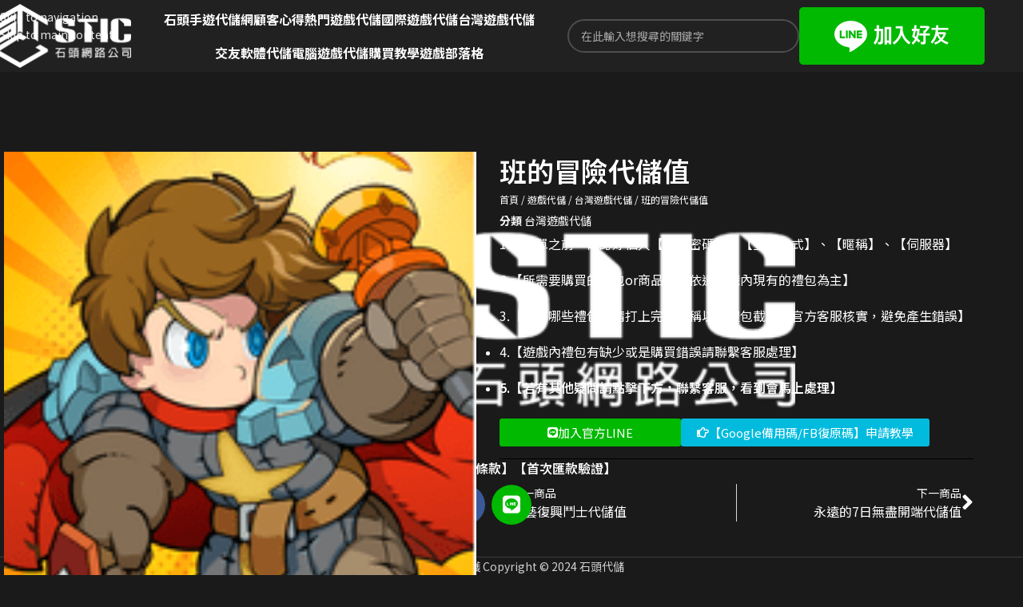

--- FILE ---
content_type: text/html; charset=UTF-8
request_url: https://sticweb.tw/product/game1108/
body_size: 30705
content:
<!DOCTYPE html>
<html lang="zh-TW" prefix="og: https://ogp.me/ns#">
<head>
	<meta charset="UTF-8">
	<link rel="profile" href="https://gmpg.org/xfn/11">
	<link rel="pingback" href="https://sticweb.tw/xmlrpc.php">

	
<!-- Search Engine Optimization by Rank Math - https://rankmath.com/ -->
<title>班的冒險代儲值 - 7折優惠中 - 石頭手遊</title>
<meta name="description" content="班的冒險代儲值 - 石頭手遊代儲網 班的冒險代儲值 提供最快速的手機遊戲代儲值服務，交友軟體代儲值服務、國際遊戲代儲值、台版遊戲代儲值，各式熱門手機APP、手機遊戲代儲值優惠中"/>
<meta name="robots" content="follow, index, max-snippet:-1, max-video-preview:-1, max-image-preview:large"/>
<link rel="canonical" href="https://sticweb.tw/product/game1108/" />
<meta property="og:locale" content="zh_TW" />
<meta property="og:type" content="product" />
<meta property="og:title" content="班的冒險代儲值 - 7折優惠中 - 石頭手遊" />
<meta property="og:description" content="班的冒險代儲值 - 石頭手遊代儲網 班的冒險代儲值 提供最快速的手機遊戲代儲值服務，交友軟體代儲值服務、國際遊戲代儲值、台版遊戲代儲值，各式熱門手機APP、手機遊戲代儲值優惠中" />
<meta property="og:url" content="https://sticweb.tw/product/game1108/" />
<meta property="og:site_name" content="石頭手遊代儲網" />
<meta property="og:updated_time" content="2022-08-19T11:53:21+08:00" />
<meta property="product:price:currency" content="TWD" />
<meta property="product:availability" content="instock" />
<meta name="twitter:card" content="summary_large_image" />
<meta name="twitter:title" content="班的冒險代儲值 - 7折優惠中 - 石頭手遊" />
<meta name="twitter:description" content="班的冒險代儲值 - 石頭手遊代儲網 班的冒險代儲值 提供最快速的手機遊戲代儲值服務，交友軟體代儲值服務、國際遊戲代儲值、台版遊戲代儲值，各式熱門手機APP、手機遊戲代儲值優惠中" />
<meta name="twitter:label1" content="Price" />
<meta name="twitter:data1" content="&#078;&#084;&#036;0" />
<meta name="twitter:label2" content="Availability" />
<meta name="twitter:data2" content="In stock" />
<script type="application/ld+json" class="rank-math-schema">{"@context":"https://schema.org","@graph":[{"@type":"Organization","@id":"https://sticweb.tw/#organization","name":"\u77f3\u982d\u624b\u904a\u4ee3\u5132\u7db2","url":"https://sticweb.tw","logo":{"@type":"ImageObject","@id":"https://sticweb.tw/#logo","url":"https://sticweb.tw/wp-content/uploads/2021/01/logo.png","contentUrl":"https://sticweb.tw/wp-content/uploads/2021/01/logo.png","caption":"\u77f3\u982d\u624b\u904a\u4ee3\u5132\u7db2","inLanguage":"zh-TW","width":"350","height":"161"}},{"@type":"WebSite","@id":"https://sticweb.tw/#website","url":"https://sticweb.tw","name":"\u77f3\u982d\u624b\u904a\u4ee3\u5132\u7db2","publisher":{"@id":"https://sticweb.tw/#organization"},"inLanguage":"zh-TW"},{"@type":"ImageObject","@id":"https://sticweb.tw/wp-content/uploads/2022/06/20220624112236100.png","url":"https://sticweb.tw/wp-content/uploads/2022/06/20220624112236100.png","width":"170","height":"170","caption":"\u73ed\u7684\u5192\u96aa\u4ee3\u5132\u503c","inLanguage":"zh-TW"},{"@type":"ItemPage","@id":"https://sticweb.tw/product/game1108/#webpage","url":"https://sticweb.tw/product/game1108/","name":"\u73ed\u7684\u5192\u96aa\u4ee3\u5132\u503c - 7\u6298\u512a\u60e0\u4e2d - \u77f3\u982d\u624b\u904a","datePublished":"2022-06-24T19:21:34+08:00","dateModified":"2022-08-19T11:53:21+08:00","isPartOf":{"@id":"https://sticweb.tw/#website"},"primaryImageOfPage":{"@id":"https://sticweb.tw/wp-content/uploads/2022/06/20220624112236100.png"},"inLanguage":"zh-TW"},{"@type":"Product","name":"\u73ed\u7684\u5192\u96aa\u4ee3\u5132\u503c - 7\u6298\u512a\u60e0\u4e2d - \u77f3\u982d\u624b\u904a","description":"\u73ed\u7684\u5192\u96aa\u4ee3\u5132\u503c - \u77f3\u982d\u624b\u904a\u4ee3\u5132\u7db2 \u73ed\u7684\u5192\u96aa\u4ee3\u5132\u503c \u63d0\u4f9b\u6700\u5feb\u901f\u7684\u624b\u6a5f\u904a\u6232\u4ee3\u5132\u503c\u670d\u52d9\uff0c\u4ea4\u53cb\u8edf\u9ad4\u4ee3\u5132\u503c\u670d\u52d9\u3001\u570b\u969b\u904a\u6232\u4ee3\u5132\u503c\u3001\u53f0\u7248\u904a\u6232\u4ee3\u5132\u503c\uff0c\u5404\u5f0f\u71b1\u9580\u624b\u6a5fAPP\u3001\u624b\u6a5f\u904a\u6232\u4ee3\u5132\u503c\u512a\u60e0\u4e2d","category":"\u904a\u6232\u4ee3\u5132 &gt; \u53f0\u7063\u904a\u6232\u4ee3\u5132","mainEntityOfPage":{"@id":"https://sticweb.tw/product/game1108/#webpage"},"image":[{"@type":"ImageObject","url":"https://sticweb.tw/wp-content/uploads/2022/06/20220624112236100.png","height":"170","width":"170"}],"@id":"https://sticweb.tw/product/game1108/#richSnippet"}]}</script>
<!-- /Rank Math WordPress SEO plugin -->

		<!-- This site uses the Google Analytics by MonsterInsights plugin v9.11.1 - Using Analytics tracking - https://www.monsterinsights.com/ -->
							<script src="//www.googletagmanager.com/gtag/js?id=G-9JFJ8C8369"  data-cfasync="false" data-wpfc-render="false" type="text/javascript" async></script>
			<script data-cfasync="false" data-wpfc-render="false" type="text/javascript">
				var mi_version = '9.11.1';
				var mi_track_user = true;
				var mi_no_track_reason = '';
								var MonsterInsightsDefaultLocations = {"page_location":"https:\/\/sticweb.tw\/product\/game1108\/"};
								if ( typeof MonsterInsightsPrivacyGuardFilter === 'function' ) {
					var MonsterInsightsLocations = (typeof MonsterInsightsExcludeQuery === 'object') ? MonsterInsightsPrivacyGuardFilter( MonsterInsightsExcludeQuery ) : MonsterInsightsPrivacyGuardFilter( MonsterInsightsDefaultLocations );
				} else {
					var MonsterInsightsLocations = (typeof MonsterInsightsExcludeQuery === 'object') ? MonsterInsightsExcludeQuery : MonsterInsightsDefaultLocations;
				}

								var disableStrs = [
										'ga-disable-G-9JFJ8C8369',
									];

				/* Function to detect opted out users */
				function __gtagTrackerIsOptedOut() {
					for (var index = 0; index < disableStrs.length; index++) {
						if (document.cookie.indexOf(disableStrs[index] + '=true') > -1) {
							return true;
						}
					}

					return false;
				}

				/* Disable tracking if the opt-out cookie exists. */
				if (__gtagTrackerIsOptedOut()) {
					for (var index = 0; index < disableStrs.length; index++) {
						window[disableStrs[index]] = true;
					}
				}

				/* Opt-out function */
				function __gtagTrackerOptout() {
					for (var index = 0; index < disableStrs.length; index++) {
						document.cookie = disableStrs[index] + '=true; expires=Thu, 31 Dec 2099 23:59:59 UTC; path=/';
						window[disableStrs[index]] = true;
					}
				}

				if ('undefined' === typeof gaOptout) {
					function gaOptout() {
						__gtagTrackerOptout();
					}
				}
								window.dataLayer = window.dataLayer || [];

				window.MonsterInsightsDualTracker = {
					helpers: {},
					trackers: {},
				};
				if (mi_track_user) {
					function __gtagDataLayer() {
						dataLayer.push(arguments);
					}

					function __gtagTracker(type, name, parameters) {
						if (!parameters) {
							parameters = {};
						}

						if (parameters.send_to) {
							__gtagDataLayer.apply(null, arguments);
							return;
						}

						if (type === 'event') {
														parameters.send_to = monsterinsights_frontend.v4_id;
							var hookName = name;
							if (typeof parameters['event_category'] !== 'undefined') {
								hookName = parameters['event_category'] + ':' + name;
							}

							if (typeof MonsterInsightsDualTracker.trackers[hookName] !== 'undefined') {
								MonsterInsightsDualTracker.trackers[hookName](parameters);
							} else {
								__gtagDataLayer('event', name, parameters);
							}
							
						} else {
							__gtagDataLayer.apply(null, arguments);
						}
					}

					__gtagTracker('js', new Date());
					__gtagTracker('set', {
						'developer_id.dZGIzZG': true,
											});
					if ( MonsterInsightsLocations.page_location ) {
						__gtagTracker('set', MonsterInsightsLocations);
					}
										__gtagTracker('config', 'G-9JFJ8C8369', {"forceSSL":"true","link_attribution":"true"} );
										window.gtag = __gtagTracker;										(function () {
						/* https://developers.google.com/analytics/devguides/collection/analyticsjs/ */
						/* ga and __gaTracker compatibility shim. */
						var noopfn = function () {
							return null;
						};
						var newtracker = function () {
							return new Tracker();
						};
						var Tracker = function () {
							return null;
						};
						var p = Tracker.prototype;
						p.get = noopfn;
						p.set = noopfn;
						p.send = function () {
							var args = Array.prototype.slice.call(arguments);
							args.unshift('send');
							__gaTracker.apply(null, args);
						};
						var __gaTracker = function () {
							var len = arguments.length;
							if (len === 0) {
								return;
							}
							var f = arguments[len - 1];
							if (typeof f !== 'object' || f === null || typeof f.hitCallback !== 'function') {
								if ('send' === arguments[0]) {
									var hitConverted, hitObject = false, action;
									if ('event' === arguments[1]) {
										if ('undefined' !== typeof arguments[3]) {
											hitObject = {
												'eventAction': arguments[3],
												'eventCategory': arguments[2],
												'eventLabel': arguments[4],
												'value': arguments[5] ? arguments[5] : 1,
											}
										}
									}
									if ('pageview' === arguments[1]) {
										if ('undefined' !== typeof arguments[2]) {
											hitObject = {
												'eventAction': 'page_view',
												'page_path': arguments[2],
											}
										}
									}
									if (typeof arguments[2] === 'object') {
										hitObject = arguments[2];
									}
									if (typeof arguments[5] === 'object') {
										Object.assign(hitObject, arguments[5]);
									}
									if ('undefined' !== typeof arguments[1].hitType) {
										hitObject = arguments[1];
										if ('pageview' === hitObject.hitType) {
											hitObject.eventAction = 'page_view';
										}
									}
									if (hitObject) {
										action = 'timing' === arguments[1].hitType ? 'timing_complete' : hitObject.eventAction;
										hitConverted = mapArgs(hitObject);
										__gtagTracker('event', action, hitConverted);
									}
								}
								return;
							}

							function mapArgs(args) {
								var arg, hit = {};
								var gaMap = {
									'eventCategory': 'event_category',
									'eventAction': 'event_action',
									'eventLabel': 'event_label',
									'eventValue': 'event_value',
									'nonInteraction': 'non_interaction',
									'timingCategory': 'event_category',
									'timingVar': 'name',
									'timingValue': 'value',
									'timingLabel': 'event_label',
									'page': 'page_path',
									'location': 'page_location',
									'title': 'page_title',
									'referrer' : 'page_referrer',
								};
								for (arg in args) {
																		if (!(!args.hasOwnProperty(arg) || !gaMap.hasOwnProperty(arg))) {
										hit[gaMap[arg]] = args[arg];
									} else {
										hit[arg] = args[arg];
									}
								}
								return hit;
							}

							try {
								f.hitCallback();
							} catch (ex) {
							}
						};
						__gaTracker.create = newtracker;
						__gaTracker.getByName = newtracker;
						__gaTracker.getAll = function () {
							return [];
						};
						__gaTracker.remove = noopfn;
						__gaTracker.loaded = true;
						window['__gaTracker'] = __gaTracker;
					})();
									} else {
										console.log("");
					(function () {
						function __gtagTracker() {
							return null;
						}

						window['__gtagTracker'] = __gtagTracker;
						window['gtag'] = __gtagTracker;
					})();
									}
			</script>
							<!-- / Google Analytics by MonsterInsights -->
		<style id='wp-img-auto-sizes-contain-inline-css' type='text/css'>
img:is([sizes=auto i],[sizes^="auto," i]){contain-intrinsic-size:3000px 1500px}
/*# sourceURL=wp-img-auto-sizes-contain-inline-css */
</style>
<style id='woocommerce-inline-inline-css' type='text/css'>
.woocommerce form .form-row .required { visibility: visible; }
/*# sourceURL=woocommerce-inline-inline-css */
</style>
<link data-minify="1" rel='stylesheet' id='dashicons-css' href='https://sticweb.tw/wp-content/cache/min/1/wp-includes/css/dashicons.min.css?ver=1768936667' type='text/css' media='all' />
<link rel='stylesheet' id='elementor-frontend-css' href='https://sticweb.tw/wp-content/uploads/elementor/css/custom-frontend.min.css?ver=1768936652' type='text/css' media='all' />
<link rel='stylesheet' id='widget-woocommerce-product-images-css' href='https://sticweb.tw/wp-content/plugins/elementor-pro/assets/css/widget-woocommerce-product-images.min.css?ver=3.34.0' type='text/css' media='all' />
<link rel='stylesheet' id='widget-heading-css' href='https://sticweb.tw/wp-content/plugins/elementor/assets/css/widget-heading.min.css?ver=3.34.2' type='text/css' media='all' />
<link rel='stylesheet' id='widget-woocommerce-product-meta-css' href='https://sticweb.tw/wp-content/plugins/elementor-pro/assets/css/widget-woocommerce-product-meta.min.css?ver=3.34.0' type='text/css' media='all' />
<link rel='stylesheet' id='widget-divider-css' href='https://sticweb.tw/wp-content/plugins/elementor/assets/css/widget-divider.min.css?ver=3.34.2' type='text/css' media='all' />
<link rel='stylesheet' id='widget-post-navigation-css' href='https://sticweb.tw/wp-content/plugins/elementor-pro/assets/css/widget-post-navigation.min.css?ver=3.34.0' type='text/css' media='all' />
<link rel='stylesheet' id='widget-woocommerce-products-css' href='https://sticweb.tw/wp-content/plugins/elementor-pro/assets/css/widget-woocommerce-products.min.css?ver=3.34.0' type='text/css' media='all' />
<link data-minify="1" rel='stylesheet' id='elementor-icons-css' href='https://sticweb.tw/wp-content/cache/min/1/wp-content/plugins/elementor/assets/lib/eicons/css/elementor-icons.min.css?ver=1768936667' type='text/css' media='all' />
<link data-minify="1" rel='stylesheet' id='elementor-post-10-css' href='https://sticweb.tw/wp-content/cache/min/1/wp-content/uploads/elementor/css/post-10.css?ver=1768936667' type='text/css' media='all' />
<link data-minify="1" rel='stylesheet' id='jet-engine-frontend-css' href='https://sticweb.tw/wp-content/cache/min/1/wp-content/plugins/jet-engine/assets/css/frontend.css?ver=1768936667' type='text/css' media='all' />
<link data-minify="1" rel='stylesheet' id='elementor-post-11247-css' href='https://sticweb.tw/wp-content/cache/min/1/wp-content/uploads/elementor/css/post-11247.css?ver=1768942618' type='text/css' media='all' />
<link data-minify="1" rel='stylesheet' id='elementor-post-191-css' href='https://sticweb.tw/wp-content/cache/min/1/wp-content/uploads/elementor/css/post-191.css?ver=1768936698' type='text/css' media='all' />
<link rel='stylesheet' id='elementor-icons-shared-0-css' href='https://sticweb.tw/wp-content/plugins/elementor/assets/lib/font-awesome/css/fontawesome.min.css?ver=5.15.3' type='text/css' media='all' />
<link data-minify="1" rel='stylesheet' id='elementor-icons-fa-solid-css' href='https://sticweb.tw/wp-content/cache/min/1/wp-content/plugins/elementor/assets/lib/font-awesome/css/solid.min.css?ver=1768936667' type='text/css' media='all' />
<link data-minify="1" rel='stylesheet' id='elementor-icons-fa-brands-css' href='https://sticweb.tw/wp-content/cache/min/1/wp-content/plugins/elementor/assets/lib/font-awesome/css/brands.min.css?ver=1768936667' type='text/css' media='all' />
<link data-minify="1" rel='stylesheet' id='elementor-icons-fa-regular-css' href='https://sticweb.tw/wp-content/cache/min/1/wp-content/plugins/elementor/assets/lib/font-awesome/css/regular.min.css?ver=1768936667' type='text/css' media='all' />
<link rel='stylesheet' id='wd-style-base-css' href='https://sticweb.tw/wp-content/cache/background-css/1/sticweb.tw/wp-content/themes/woodmart/css/parts/base.min.css?ver=8.3.4&wpr_t=1769022704' type='text/css' media='all' />
<link rel='stylesheet' id='wd-helpers-wpb-elem-css' href='https://sticweb.tw/wp-content/themes/woodmart/css/parts/helpers-wpb-elem.min.css?ver=8.3.4' type='text/css' media='all' />
<link rel='stylesheet' id='wd-elementor-base-css' href='https://sticweb.tw/wp-content/themes/woodmart/css/parts/int-elem-base.min.css?ver=8.3.4' type='text/css' media='all' />
<link rel='stylesheet' id='wd-elementor-pro-base-css' href='https://sticweb.tw/wp-content/themes/woodmart/css/parts/int-elementor-pro.min.css?ver=8.3.4' type='text/css' media='all' />
<link rel='stylesheet' id='wd-int-wordfence-css' href='https://sticweb.tw/wp-content/themes/woodmart/css/parts/int-wordfence.min.css?ver=8.3.4' type='text/css' media='all' />
<link rel='stylesheet' id='wd-woocommerce-base-css' href='https://sticweb.tw/wp-content/themes/woodmart/css/parts/woocommerce-base.min.css?ver=8.3.4' type='text/css' media='all' />
<link rel='stylesheet' id='wd-mod-star-rating-css' href='https://sticweb.tw/wp-content/themes/woodmart/css/parts/mod-star-rating.min.css?ver=8.3.4' type='text/css' media='all' />
<link rel='stylesheet' id='wd-woocommerce-block-notices-css' href='https://sticweb.tw/wp-content/themes/woodmart/css/parts/woo-mod-block-notices.min.css?ver=8.3.4' type='text/css' media='all' />
<link rel='stylesheet' id='wd-woo-mod-quantity-css' href='https://sticweb.tw/wp-content/themes/woodmart/css/parts/woo-mod-quantity.min.css?ver=8.3.4' type='text/css' media='all' />
<link rel='stylesheet' id='wd-woo-single-prod-el-base-css' href='https://sticweb.tw/wp-content/themes/woodmart/css/parts/woo-single-prod-el-base.min.css?ver=8.3.4' type='text/css' media='all' />
<link rel='stylesheet' id='wd-woo-mod-stock-status-css' href='https://sticweb.tw/wp-content/themes/woodmart/css/parts/woo-mod-stock-status.min.css?ver=8.3.4' type='text/css' media='all' />
<link rel='stylesheet' id='wd-woo-mod-shop-attributes-css' href='https://sticweb.tw/wp-content/themes/woodmart/css/parts/woo-mod-shop-attributes.min.css?ver=8.3.4' type='text/css' media='all' />
<link rel='stylesheet' id='wd-header-base-css' href='https://sticweb.tw/wp-content/themes/woodmart/css/parts/header-base.min.css?ver=8.3.4' type='text/css' media='all' />
<link rel='stylesheet' id='wd-mod-tools-css' href='https://sticweb.tw/wp-content/themes/woodmart/css/parts/mod-tools.min.css?ver=8.3.4' type='text/css' media='all' />
<link rel='stylesheet' id='wd-header-elements-base-css' href='https://sticweb.tw/wp-content/themes/woodmart/css/parts/header-el-base.min.css?ver=8.3.4' type='text/css' media='all' />
<link rel='stylesheet' id='wd-social-icons-css' href='https://sticweb.tw/wp-content/themes/woodmart/css/parts/el-social-icons.min.css?ver=8.3.4' type='text/css' media='all' />
<link rel='stylesheet' id='wd-header-search-css' href='https://sticweb.tw/wp-content/themes/woodmart/css/parts/header-el-search.min.css?ver=8.3.4' type='text/css' media='all' />
<link rel='stylesheet' id='wd-header-search-form-css' href='https://sticweb.tw/wp-content/themes/woodmart/css/parts/header-el-search-form.min.css?ver=8.3.4' type='text/css' media='all' />
<link rel='stylesheet' id='wd-wd-search-form-css' href='https://sticweb.tw/wp-content/themes/woodmart/css/parts/wd-search-form.min.css?ver=8.3.4' type='text/css' media='all' />
<link rel='stylesheet' id='wd-wd-search-dropdown-css' href='https://sticweb.tw/wp-content/themes/woodmart/css/parts/wd-search-dropdown.min.css?ver=8.3.4' type='text/css' media='all' />
<link rel='stylesheet' id='wd-header-mobile-nav-dropdown-css' href='https://sticweb.tw/wp-content/themes/woodmart/css/parts/header-el-mobile-nav-dropdown.min.css?ver=8.3.4' type='text/css' media='all' />
<link rel='stylesheet' id='wd-page-title-css' href='https://sticweb.tw/wp-content/themes/woodmart/css/parts/page-title.min.css?ver=8.3.4' type='text/css' media='all' />
<link rel='stylesheet' id='wd-woo-single-prod-el-gallery-css' href='https://sticweb.tw/wp-content/themes/woodmart/css/parts/woo-single-prod-el-gallery.min.css?ver=8.3.4' type='text/css' media='all' />
<link rel='stylesheet' id='wd-woo-single-prod-el-gallery-opt-thumb-left-desktop-css' href='https://sticweb.tw/wp-content/themes/woodmart/css/parts/woo-single-prod-el-gallery-opt-thumb-left-desktop.min.css?ver=8.3.4' type='text/css' media='all' />
<link rel='stylesheet' id='wd-swiper-css' href='https://sticweb.tw/wp-content/themes/woodmart/css/parts/lib-swiper.min.css?ver=8.3.4' type='text/css' media='all' />
<link rel='stylesheet' id='wd-swiper-arrows-css' href='https://sticweb.tw/wp-content/themes/woodmart/css/parts/lib-swiper-arrows.min.css?ver=8.3.4' type='text/css' media='all' />
<link rel='stylesheet' id='wd-product-loop-css' href='https://sticweb.tw/wp-content/themes/woodmart/css/parts/woo-product-loop.min.css?ver=8.3.4' type='text/css' media='all' />
<link rel='stylesheet' id='wd-product-loop-standard-css' href='https://sticweb.tw/wp-content/themes/woodmart/css/parts/woo-product-loop-standard.min.css?ver=8.3.4' type='text/css' media='all' />
<link rel='stylesheet' id='wd-woo-opt-products-shadow-css' href='https://sticweb.tw/wp-content/themes/woodmart/css/parts/woo-opt-products-shadow.min.css?ver=8.3.4' type='text/css' media='all' />
<link rel='stylesheet' id='wd-woo-mod-product-labels-css' href='https://sticweb.tw/wp-content/themes/woodmart/css/parts/woo-mod-product-labels.min.css?ver=8.3.4' type='text/css' media='all' />
<link rel='stylesheet' id='wd-woo-mod-product-labels-round-css' href='https://sticweb.tw/wp-content/themes/woodmart/css/parts/woo-mod-product-labels-round.min.css?ver=8.3.4' type='text/css' media='all' />
<link rel='stylesheet' id='wd-swiper-pagin-css' href='https://sticweb.tw/wp-content/themes/woodmart/css/parts/lib-swiper-pagin.min.css?ver=8.3.4' type='text/css' media='all' />
<link rel='stylesheet' id='wd-footer-base-css' href='https://sticweb.tw/wp-content/themes/woodmart/css/parts/footer-base.min.css?ver=8.3.4' type='text/css' media='all' />
<link rel='stylesheet' id='wd-bg-navigation-css' href='https://sticweb.tw/wp-content/themes/woodmart/css/parts/bg-navigation.min.css?ver=8.3.4' type='text/css' media='all' />
<link rel='stylesheet' id='wd-el-menu-css' href='https://sticweb.tw/wp-content/themes/woodmart/css/parts/el-menu.min.css?ver=8.3.4' type='text/css' media='all' />
<link rel='stylesheet' id='wd-el-menu-wpb-elem-css' href='https://sticweb.tw/wp-content/themes/woodmart/css/parts/el-menu-wpb-elem.min.css?ver=8.3.4' type='text/css' media='all' />
<link rel='stylesheet' id='wd-scroll-top-css' href='https://sticweb.tw/wp-content/themes/woodmart/css/parts/opt-scrolltotop.min.css?ver=8.3.4' type='text/css' media='all' />
<link rel='stylesheet' id='wd-popular-requests-css' href='https://sticweb.tw/wp-content/themes/woodmart/css/parts/opt-popular-requests.min.css?ver=8.3.4' type='text/css' media='all' />
<link rel='stylesheet' id='wd-header-search-fullscreen-css' href='https://sticweb.tw/wp-content/themes/woodmart/css/parts/header-el-search-fullscreen-general.min.css?ver=8.3.4' type='text/css' media='all' />
<link rel='stylesheet' id='wd-header-search-fullscreen-2-css' href='https://sticweb.tw/wp-content/themes/woodmart/css/parts/header-el-search-fullscreen-2.min.css?ver=8.3.4' type='text/css' media='all' />
<link rel='stylesheet' id='wd-wd-search-results-css' href='https://sticweb.tw/wp-content/themes/woodmart/css/parts/wd-search-results.min.css?ver=8.3.4' type='text/css' media='all' />
<link rel='stylesheet' id='wd-bottom-toolbar-css' href='https://sticweb.tw/wp-content/themes/woodmart/css/parts/opt-bottom-toolbar.min.css?ver=8.3.4' type='text/css' media='all' />
<link rel='stylesheet' id='xts-google-fonts-css' href='https://fonts.googleapis.com/css?family=Noto+Sans+TC%3A400%2C600%2C100%2C700%2C500&#038;display=swap&#038;ver=8.3.4' type='text/css' media='all' />
<link data-minify="1" rel='stylesheet' id='elementor-gf-local-roboto-css' href='https://sticweb.tw/wp-content/cache/min/1/wp-content/uploads/elementor/google-fonts/css/roboto.css?ver=1768936667' type='text/css' media='all' />
<link data-minify="1" rel='stylesheet' id='elementor-gf-local-robotoslab-css' href='https://sticweb.tw/wp-content/cache/min/1/wp-content/uploads/elementor/google-fonts/css/robotoslab.css?ver=1768936667' type='text/css' media='all' />
<script type="text/javascript" src="https://sticweb.tw/wp-content/plugins/google-analytics-for-wordpress/assets/js/frontend-gtag.min.js?ver=9.11.1" id="monsterinsights-frontend-script-js" async="async" data-wp-strategy="async"></script>
<script data-cfasync="false" data-wpfc-render="false" type="text/javascript" id='monsterinsights-frontend-script-js-extra'>/* <![CDATA[ */
var monsterinsights_frontend = {"js_events_tracking":"true","download_extensions":"doc,pdf,ppt,zip,xls,docx,pptx,xlsx","inbound_paths":"[{\"path\":\"\\\/go\\\/\",\"label\":\"affiliate\"},{\"path\":\"\\\/recommend\\\/\",\"label\":\"affiliate\"}]","home_url":"https:\/\/sticweb.tw","hash_tracking":"false","v4_id":"G-9JFJ8C8369"};/* ]]> */
</script>
<script type="text/javascript" src="https://sticweb.tw/wp-includes/js/jquery/jquery.min.js?ver=3.7.1" id="jquery-core-js"></script>
<script type="text/javascript" src="https://sticweb.tw/wp-content/plugins/woocommerce/assets/js/jquery-blockui/jquery.blockUI.min.js?ver=2.7.0-wc.10.4.3" id="wc-jquery-blockui-js" defer="defer" data-wp-strategy="defer"></script>
<script type="text/javascript" id="wc-add-to-cart-js-extra">
/* <![CDATA[ */
var wc_add_to_cart_params = {"ajax_url":"/wp-admin/admin-ajax.php","wc_ajax_url":"/?wc-ajax=%%endpoint%%","i18n_view_cart":"\u67e5\u770b\u8cfc\u7269\u8eca","cart_url":"https://sticweb.tw/cart/","is_cart":"","cart_redirect_after_add":"no"};
//# sourceURL=wc-add-to-cart-js-extra
/* ]]> */
</script>
<script type="text/javascript" src="https://sticweb.tw/wp-content/plugins/woocommerce/assets/js/frontend/add-to-cart.min.js?ver=10.4.3" id="wc-add-to-cart-js" defer="defer" data-wp-strategy="defer"></script>
<script type="text/javascript" src="https://sticweb.tw/wp-content/plugins/woocommerce/assets/js/zoom/jquery.zoom.min.js?ver=1.7.21-wc.10.4.3" id="wc-zoom-js" defer="defer" data-wp-strategy="defer"></script>
<script type="text/javascript" id="wc-single-product-js-extra">
/* <![CDATA[ */
var wc_single_product_params = {"i18n_required_rating_text":"\u8acb\u9078\u64c7\u8a55\u5206","i18n_rating_options":["1 \u661f (\u5171 5 \u661f)","2 \u661f (\u5171 5 \u661f)","3 \u661f (\u5171 5 \u661f)","4 \u661f (\u5171 5 \u661f)","5 \u661f (\u5171 5 \u661f)"],"i18n_product_gallery_trigger_text":"\u6aa2\u8996\u5168\u87a2\u5e55\u5716\u5eab","review_rating_required":"yes","flexslider":{"rtl":false,"animation":"slide","smoothHeight":true,"directionNav":false,"controlNav":"thumbnails","slideshow":false,"animationSpeed":500,"animationLoop":false,"allowOneSlide":false},"zoom_enabled":"","zoom_options":[],"photoswipe_enabled":"","photoswipe_options":{"shareEl":false,"closeOnScroll":false,"history":false,"hideAnimationDuration":0,"showAnimationDuration":0},"flexslider_enabled":""};
//# sourceURL=wc-single-product-js-extra
/* ]]> */
</script>
<script type="text/javascript" src="https://sticweb.tw/wp-content/plugins/woocommerce/assets/js/frontend/single-product.min.js?ver=10.4.3" id="wc-single-product-js" defer="defer" data-wp-strategy="defer"></script>
<script type="text/javascript" src="https://sticweb.tw/wp-content/plugins/woocommerce/assets/js/js-cookie/js.cookie.min.js?ver=2.1.4-wc.10.4.3" id="wc-js-cookie-js" defer="defer" data-wp-strategy="defer"></script>
<script type="text/javascript" id="woocommerce-js-extra">
/* <![CDATA[ */
var woocommerce_params = {"ajax_url":"/wp-admin/admin-ajax.php","wc_ajax_url":"/?wc-ajax=%%endpoint%%","i18n_password_show":"\u986f\u793a\u5bc6\u78bc","i18n_password_hide":"\u96b1\u85cf\u5bc6\u78bc"};
//# sourceURL=woocommerce-js-extra
/* ]]> */
</script>
<script type="text/javascript" src="https://sticweb.tw/wp-content/plugins/woocommerce/assets/js/frontend/woocommerce.min.js?ver=10.4.3" id="woocommerce-js" defer="defer" data-wp-strategy="defer"></script>

<!-- Google tag (gtag.js) snippet added by Site Kit -->
<!-- Google Analytics snippet added by Site Kit -->
<script type="text/javascript" src="https://www.googletagmanager.com/gtag/js?id=G-62E2YC0GDR" id="google_gtagjs-js" async></script>
<script type="text/javascript" id="google_gtagjs-js-after">
/* <![CDATA[ */
window.dataLayer = window.dataLayer || [];function gtag(){dataLayer.push(arguments);}
gtag("set","linker",{"domains":["sticweb.tw"]});
gtag("js", new Date());
gtag("set", "developer_id.dZTNiMT", true);
gtag("config", "G-62E2YC0GDR");
//# sourceURL=google_gtagjs-js-after
/* ]]> */
</script>
<script type="text/javascript" src="https://sticweb.tw/wp-content/themes/woodmart/js/libs/device.min.js?ver=8.3.4" id="wd-device-library-js"></script>
<script type="text/javascript" src="https://sticweb.tw/wp-content/themes/woodmart/js/scripts/global/scrollBar.min.js?ver=8.3.4" id="wd-scrollbar-js"></script>
<!-- start Simple Custom CSS and JS -->
<!-- Google tag (gtag.js) -->
<script async src="https://www.googletagmanager.com/gtag/js?id=UA-243866290-1"></script>
<script>
  window.dataLayer = window.dataLayer || [];
  function gtag(){dataLayer.push(arguments);}
  gtag('js', new Date());

  gtag('config', 'UA-243866290-1');
</script>
<!-- end Simple Custom CSS and JS -->
<meta name="generator" content="Site Kit by Google 1.170.0" /><!-- Google tag (gtag.js) -->
<script async src="https://www.googletagmanager.com/gtag/js?id=UA-243866290-1"></script>
<script>
  window.dataLayer = window.dataLayer || [];
  function gtag(){dataLayer.push(arguments);}
  gtag('js', new Date());

  gtag('config', 'UA-243866290-1');
</script>

<!-- LINE Tag Base Code -->
<!-- Do Not Modify -->
<script>
(function(g,d,o){
  g._ltq=g._ltq||[];g._lt=g._lt||function(){g._ltq.push(arguments)};
  var h=location.protocol==='https:'?'https://d.line-scdn.net':'http://d.line-cdn.net';
  var s=d.createElement('script');s.async=1;
  s.src=o||h+'/n/line_tag/public/release/v1/lt.js';
  var t=d.getElementsByTagName('script')[0];t.parentNode.insertBefore(s,t);
    })(window, document);
_lt('init', {
  customerType: 'lap',
  tagId: '95350374-af54-4f6c-9df8-412687a7e80d'
});
_lt('send', 'pv', ['95350374-af54-4f6c-9df8-412687a7e80d']);
</script>
<noscript>
	<img height="1" width="1" style="display:none"
       src="https://tr.line.me/tag.gif?c_t=lap&t_id=95350374-af54-4f6c-9df8-412687a7e80d&e=pv&noscript=1" />
</noscript>
<!-- End LINE Tag Base Code -->

<!-- Start: 2022/2/22 by Mike -->
<script>(function(w,d,s,l,i){w[l]=w[l]||[];w[l].push({'gtm.start':
new Date().getTime(),event:'gtm.js'});var f=d.getElementsByTagName(s)[0],
j=d.createElement(s),dl=l!='dataLayer'?'&l='+l:'';j.async=true;j.src=
'https://www.googletagmanager.com/gtm.js?id='+i+dl;f.parentNode.insertBefore(j,f);
})(window,document,'script','dataLayer','GTM-PHRSRGF');</script>

<script async src="https://www.googletagmanager.com/gtag/js?id=G-DEH6L13LPC"></script>
<script>
  window.dataLayer = window.dataLayer || [];
  function gtag(){dataLayer.push(arguments);}
  gtag('js', new Date());

  gtag('config', 'G-DEH6L13LPC');
</script>
<!-- End: 2022/2/22 by Mike -->
<meta name="google-site-verification" content="ljvNj9BaaviSd6qEZ_sG9PcDFz_ZnO2gGwt-E3kmlZo" />
<!-- Google Tag Manager -->
<script>(function(w,d,s,l,i){w[l]=w[l]||[];w[l].push({'gtm.start':
new Date().getTime(),event:'gtm.js'});var f=d.getElementsByTagName(s)[0],
j=d.createElement(s),dl=l!='dataLayer'?'&l='+l:'';j.async=true;j.src=
'https://www.googletagmanager.com/gtm.js?id='+i+dl;f.parentNode.insertBefore(j,f);
})(window,document,'script','dataLayer','GTM-WQKFWBHH');</script>
<!-- End Google Tag Manager --><!-- sitelink-search-box Schema optimized by Schema Pro --><script type="application/ld+json">{"@context":"https:\/\/schema.org","@type":"WebSite","name":"\u77f3\u982d\u624b\u904a\u4ee3\u5132\u7db2","url":"https:\/\/sticweb.tw","potentialAction":[{"@type":"SearchAction","target":"https:\/\/sticweb.tw\/?s={search_term_string}","query-input":"required name=search_term_string"}]}</script><!-- / sitelink-search-box Schema optimized by Schema Pro --><!-- breadcrumb Schema optimized by Schema Pro --><script type="application/ld+json">{"@context":"https:\/\/schema.org","@type":"BreadcrumbList","itemListElement":[{"@type":"ListItem","position":1,"item":{"@id":"https:\/\/sticweb.tw\/","name":"Home"}},{"@type":"ListItem","position":2,"item":{"@id":"https:\/\/sticweb.tw\/shop\/","name":"\u5546\u54c1"}},{"@type":"ListItem","position":3,"item":{"@id":"https:\/\/sticweb.tw\/product\/game1108\/","name":"\u73ed\u7684\u5192\u96aa\u4ee3\u5132\u503c"}}]}</script><!-- / breadcrumb Schema optimized by Schema Pro -->					<meta name="viewport" content="width=device-width, initial-scale=1.0, maximum-scale=1.0, user-scalable=no">
											<link rel="preload" as="font" href="https://sticweb.tw/wp-content/themes/woodmart/fonts/woodmart-font-1-400.woff2?v=8.3.4" type="font/woff2" crossorigin>
						<noscript><style>.woocommerce-product-gallery{ opacity: 1 !important; }</style></noscript>
	<meta name="generator" content="Elementor 3.34.2; features: additional_custom_breakpoints; settings: css_print_method-external, google_font-enabled, font_display-swap">
<!-- Global site tag (gtag.js) - Google Ads: 837061999 -->
<script async src="https://www.googletagmanager.com/gtag/js?id=AW-837061999"></script>
<script>
  window.dataLayer = window.dataLayer || [];
  function gtag(){dataLayer.push(arguments);}
  gtag('js', new Date());

  gtag('config', 'AW-837061999');
</script>


<!-- Event snippet for LINE conversion page -->
<script>
    window.addEventListener("DOMContentLoaded", function(event) {
        document.querySelectorAll('[href^="https://line.me"]').forEach(function(e){
            e.addEventListener('click',function(){
                gtag('event', 'conversion', {'send_to': 'AW-837061999/nzsoCP2lsHUQ75qSjwM'});
            });
        });
    });
</script>
<!-- Global site tag (gtag.js) - Google Analytics -->
<script async src="https://www.googletagmanager.com/gtag/js?id=UA-196602782-1"></script>
<script>
  window.dataLayer = window.dataLayer || [];
  function gtag(){dataLayer.push(arguments);}
  gtag('js', new Date());

  gtag('config', 'UA-196602782-1');
</script>
<link rel="icon" href="https://sticweb.tw/wp-content/uploads/2024/09/sticweb-favicon.png">
<!-- LINE Tag Base Code -->
<!-- Do Not Modify -->
<script>
(function(g,d,o){
  g._ltq=g._ltq||[];g._lt=g._lt||function(){g._ltq.push(arguments)};
  var h=location.protocol==='https:'?'https://d.line-scdn.net':'http://d.line-cdn.net';
  var s=d.createElement('script');s.async=1;
  s.src=o||h+'/n/line_tag/public/release/v1/lt.js';
  var t=d.getElementsByTagName('script')[0];t.parentNode.insertBefore(s,t);
    })(window, document);
_lt('init', {
  customerType: 'lap',
  tagId: '95350374-af54-4f6c-9df8-412687a7e80d'
});
_lt('send', 'pv', ['95350374-af54-4f6c-9df8-412687a7e80d']);
</script>
<noscript>
  <img height="1" width="1" style="display:none"
       src="https://tr.line.me/tag.gif?c_t=lap&t_id=95350374-af54-4f6c-9df8-412687a7e80d&e=pv&noscript=1" />
</noscript>
<!-- End LINE Tag Base Code -->
<script>
_lt('send', 'cv', {
  type: 'Conversion'
},['95350374-af54-4f6c-9df8-412687a7e80d']);
</script>
			<style>
				.e-con.e-parent:nth-of-type(n+4):not(.e-lazyloaded):not(.e-no-lazyload),
				.e-con.e-parent:nth-of-type(n+4):not(.e-lazyloaded):not(.e-no-lazyload) * {
					background-image: none !important;
				}
				@media screen and (max-height: 1024px) {
					.e-con.e-parent:nth-of-type(n+3):not(.e-lazyloaded):not(.e-no-lazyload),
					.e-con.e-parent:nth-of-type(n+3):not(.e-lazyloaded):not(.e-no-lazyload) * {
						background-image: none !important;
					}
				}
				@media screen and (max-height: 640px) {
					.e-con.e-parent:nth-of-type(n+2):not(.e-lazyloaded):not(.e-no-lazyload),
					.e-con.e-parent:nth-of-type(n+2):not(.e-lazyloaded):not(.e-no-lazyload) * {
						background-image: none !important;
					}
				}
			</style>
			<script type="text/javascript" id="google_gtagjs" src="https://www.googletagmanager.com/gtag/js?id=G-VN6F12QLXM" async="async"></script>
<script type="text/javascript" id="google_gtagjs-inline">
/* <![CDATA[ */
window.dataLayer = window.dataLayer || [];function gtag(){dataLayer.push(arguments);}gtag('js', new Date());gtag('config', 'G-VN6F12QLXM', {} );
/* ]]> */
</script>

<!-- Google Tag Manager snippet added by Site Kit -->
<script type="text/javascript">
/* <![CDATA[ */

			( function( w, d, s, l, i ) {
				w[l] = w[l] || [];
				w[l].push( {'gtm.start': new Date().getTime(), event: 'gtm.js'} );
				var f = d.getElementsByTagName( s )[0],
					j = d.createElement( s ), dl = l != 'dataLayer' ? '&l=' + l : '';
				j.async = true;
				j.src = 'https://www.googletagmanager.com/gtm.js?id=' + i + dl;
				f.parentNode.insertBefore( j, f );
			} )( window, document, 'script', 'dataLayer', 'GTM-KLR6HR7' );
			
/* ]]> */
</script>

<!-- End Google Tag Manager snippet added by Site Kit -->
			<style id="wpsp-style-frontend"></style>
			<style>
		
		</style>			<style id="wd-style-header_947287-css" data-type="wd-style-header_947287">
				:root{
	--wd-top-bar-h: .00001px;
	--wd-top-bar-sm-h: .00001px;
	--wd-top-bar-sticky-h: .00001px;
	--wd-top-bar-brd-w: .00001px;

	--wd-header-general-h: 90px;
	--wd-header-general-sm-h: 70px;
	--wd-header-general-sticky-h: 90px;
	--wd-header-general-brd-w: .00001px;

	--wd-header-bottom-h: 50px;
	--wd-header-bottom-sm-h: 50px;
	--wd-header-bottom-sticky-h: .00001px;
	--wd-header-bottom-brd-w: .00001px;

	--wd-header-clone-h: .00001px;

	--wd-header-brd-w: calc(var(--wd-top-bar-brd-w) + var(--wd-header-general-brd-w) + var(--wd-header-bottom-brd-w));
	--wd-header-h: calc(var(--wd-top-bar-h) + var(--wd-header-general-h) + var(--wd-header-bottom-h) + var(--wd-header-brd-w));
	--wd-header-sticky-h: calc(var(--wd-top-bar-sticky-h) + var(--wd-header-general-sticky-h) + var(--wd-header-bottom-sticky-h) + var(--wd-header-clone-h) + var(--wd-header-brd-w));
	--wd-header-sm-h: calc(var(--wd-top-bar-sm-h) + var(--wd-header-general-sm-h) + var(--wd-header-bottom-sm-h) + var(--wd-header-brd-w));
}


.whb-sticked .whb-general-header .wd-dropdown:not(.sub-sub-menu) {
	margin-top: 24px;
}

.whb-sticked .whb-general-header .wd-dropdown:not(.sub-sub-menu):after {
	height: 35px;
}

:root:has(.whb-top-bar.whb-border-boxed) {
	--wd-top-bar-brd-w: .00001px;
}

@media (max-width: 1024px) {
:root:has(.whb-top-bar.whb-hidden-mobile) {
	--wd-top-bar-brd-w: .00001px;
}
}



.whb-header-bottom .wd-dropdown {
	margin-top: 4px;
}

.whb-header-bottom .wd-dropdown:after {
	height: 15px;
}



		.whb-top-bar-inner { border-color: rgba(255, 255, 255, 0.15);border-bottom-width: 1px;border-bottom-style: solid; }
.whb-top-bar {
	background-color: rgba(16, 16, 16, 1);
}

.whb-2clhunfez2zsnkveen6e {
	--wd-form-brd-radius: 35px;
}
.whb-2clhunfez2zsnkveen6e form.searchform {
	--wd-form-height: 42px;
}			</style>
						<style id="wd-style-theme_settings_default-css" data-type="wd-style-theme_settings_default">
				@font-face {
	font-weight: normal;
	font-style: normal;
	font-family: "woodmart-font";
	src: url("//sticweb.tw/wp-content/themes/woodmart/fonts/woodmart-font-1-400.woff2?v=8.3.4") format("woff2");
	font-display:swap;
}

:root {
	--wd-text-font: "Noto Sans TC", Arial, Helvetica, sans-serif;
	--wd-text-font-weight: 400;
	--wd-text-color: rgb(255,255,255);
	--wd-text-font-size: 14px;
	--wd-title-font: "Noto Sans TC", Arial, Helvetica, sans-serif;
	--wd-title-font-weight: 600;
	--wd-title-color: rgb(255,255,255);
	--wd-entities-title-font: "Noto Sans TC", Arial, Helvetica, sans-serif;
	--wd-entities-title-font-weight: 600;
	--wd-entities-title-color: rgb(255,255,255);
	--wd-entities-title-color-hover: rgb(51 51 51 / 65%);
	--wd-alternative-font: "Noto Sans TC", Arial, Helvetica, sans-serif;
	--wd-widget-title-font: "Noto Sans TC", Arial, Helvetica, sans-serif;
	--wd-widget-title-font-weight: 600;
	--wd-widget-title-transform: uppercase;
	--wd-widget-title-color: rgb(255,255,255);
	--wd-widget-title-font-size: 16px;
	--wd-header-el-font: "Noto Sans TC", Arial, Helvetica, sans-serif;
	--wd-header-el-font-weight: 700;
	--wd-header-el-transform: uppercase;
	--wd-header-el-font-size: 16px;
	--wd-otl-style: dotted;
	--wd-otl-width: 2px;
	--wd-primary-color: rgb(0,187,222);
	--wd-alternative-color: rgb(7,135,169);
	--btn-default-bgcolor: rgb(6,189,223);
	--btn-default-bgcolor-hover: rgb(10,136,170);
	--btn-accented-bgcolor: rgb(0,187,222);
	--btn-accented-bgcolor-hover: rgb(7,135,169);
	--wd-form-brd-width: 2px;
	--notices-success-bg: #459647;
	--notices-success-color: #fff;
	--notices-warning-bg: #E0B252;
	--notices-warning-color: #fff;
	--wd-link-color: rgb(255,255,255);
	--wd-link-color-hover: rgb(229,229,229);
}
.wd-age-verify-wrap {
	--wd-popup-width: 500px;
}
.wd-popup.wd-promo-popup {
	background-color: #111111;
	background-image: none;
	background-repeat: no-repeat;
	background-size: cover;
	background-position: center center;
}
.wd-promo-popup-wrap {
	--wd-popup-width: 800px;
}
:is(.woodmart-woocommerce-layered-nav, .wd-product-category-filter) .wd-scroll-content {
	max-height: 223px;
}
.wd-page-title .wd-page-title-bg img {
	background-repeat: no-repeat;
	object-fit: cover;
	object-position: center center;
}
.wd-footer {
	background-image: none;
	background-repeat: no-repeat;
	background-size: cover;
	background-position: center bottom;
}
html .wd-dropdown-menu.wd-design-sized .wd-sub-menu > li > a, body .wd-dropdown-menu.wd-design-full-width .wd-sub-menu > li > a, body .wd-dropdown-menu.wd-design-aside .wd-wp-menu > .sub-sub-menu > li > a, body .wd-dropdown-menu.wd-design-aside .wd-sub-menu .wd-sub-menu > li > a {
	font-family: "Noto Sans TC", Arial, Helvetica, sans-serif;
	font-weight: 500;
	color: rgb(255,255,255);
}
html .wd-dropdown-menu.wd-design-sized .wd-sub-menu > li > a:hover, body .wd-dropdown-menu.wd-design-full-width .wd-sub-menu > li > a:hover, body .wd-dropdown-menu.wd-design-aside .wd-wp-menu > .sub-sub-menu  > li > a:hover, body .wd-dropdown-menu.wd-design-aside .wd-sub-menu .wd-sub-menu > li > a:hover {
	color: rgb(255,255,255);
}
html .wd-nav.wd-nav-main > li > a {
	color: rgb(255,255,255);
}
html .wd-nav.wd-nav-main > li:hover > a, html .wd-nav.wd-nav-main > li.current-menu-item > a {
	color: rgb(255,255,255);
}
.page .wd-page-content {
	background-image: var(--wpr-bg-60563971-f527-430d-97d8-b62bdff265a7);
	background-repeat: repeat;
	background-size: contain;
	background-position: center center;
}
.woodmart-archive-shop:not(.single-product) .wd-page-content {
	background-image: var(--wpr-bg-df7de531-ba94-41d7-9c5b-8e633b7201cc);
	background-size: contain;
	background-position: center center;
}
.woodmart-archive-blog .wd-page-content {
	background-image: var(--wpr-bg-8a5dd3a6-d675-4e29-a138-25fb10068fd9);
	background-size: contain;
	background-position: center center;
}
.mfp-wrap.wd-popup-quick-view-wrap {
	--wd-popup-width: 920px;
}
:root{
--wd-container-w: 1222px;
--wd-form-brd-radius: 0px;
--btn-default-color: #fff;
--btn-default-color-hover: #fff;
--btn-accented-color: #fff;
--btn-accented-color-hover: #fff;
--btn-default-brd-radius: 0px;
--btn-default-box-shadow: none;
--btn-default-box-shadow-hover: none;
--btn-default-box-shadow-active: none;
--btn-default-bottom: 0px;
--btn-accented-brd-radius: 0px;
--btn-accented-box-shadow: none;
--btn-accented-box-shadow-hover: none;
--btn-accented-box-shadow-active: none;
--btn-accented-bottom: 0px;
--wd-brd-radius: 0px;
}

@media (min-width: 1222px) {
section.elementor-section.wd-section-stretch > .elementor-container {
margin-left: auto;
margin-right: auto;
}
}


.wd-page-title {
background-color: rgb(0,0,0);
}

/*全站字體調成白色*/
.elementor *, .elementor :after, .elementor :before{
	color:#FFF !important;
}
/*商品分類 description 隱藏*/
:is(.term-description,.page-description)>*:last-child{
	display:none;
}
/*商品分類 description 隱藏*/
.wd-sidebar-hidden-md-sm .term-description p{
	display:none;
}			</style>
			<noscript><style id="rocket-lazyload-nojs-css">.rll-youtube-player, [data-lazy-src]{display:none !important;}</style></noscript><style id="wpr-lazyload-bg-container"></style><style id="wpr-lazyload-bg-exclusion"></style>
<noscript>
<style id="wpr-lazyload-bg-nostyle">input[type="date"]{--wpr-bg-dab9cf77-5e93-47ff-815a-bcd4fd84c83e: url('https://sticweb.tw/wp-content/themes/woodmart/inc/admin/assets/images/calend-d.svg');}[class*="color-scheme-light"] input[type='date']{--wpr-bg-8ff5b86c-f7f0-4f4f-b46b-469308ab79ea: url('https://sticweb.tw/wp-content/themes/woodmart/inc/admin/assets/images/calend-l.svg');}.elementor-27943 .elementor-element.elementor-element-17eada1::before,.elementor-27943 .elementor-element.elementor-element-17eada1>.elementor-background-video-container::before,.elementor-27943 .elementor-element.elementor-element-17eada1>.e-con-inner>.elementor-background-video-container::before,.elementor-27943 .elementor-element.elementor-element-17eada1>.elementor-background-slideshow::before,.elementor-27943 .elementor-element.elementor-element-17eada1>.e-con-inner>.elementor-background-slideshow::before,.elementor-27943 .elementor-element.elementor-element-17eada1>.elementor-motion-effects-container>.elementor-motion-effects-layer::before{--wpr-bg-abff35df-6123-4e40-a610-159d9197092c: url('https://sticweb.tw/wp-content/uploads/revslider/video-media/home-banner_26.jpeg');}.page .wd-page-content{--wpr-bg-60563971-f527-430d-97d8-b62bdff265a7: url('https://sticweb.tw/wp-content/uploads/2024/12/背景圖-v2.webp');}.woodmart-archive-shop:not(.single-product) .wd-page-content{--wpr-bg-df7de531-ba94-41d7-9c5b-8e633b7201cc: url('https://sticweb.tw/wp-content/uploads/2024/12/背景圖-v2.webp');}.woodmart-archive-blog .wd-page-content{--wpr-bg-8a5dd3a6-d675-4e29-a138-25fb10068fd9: url('https://sticweb.tw/wp-content/uploads/2024/12/背景圖-v2.webp');}</style>
</noscript>
<script type="application/javascript">const rocket_pairs = [{"selector":"input[type=\"date\"]","style":"input[type=\"date\"]{--wpr-bg-dab9cf77-5e93-47ff-815a-bcd4fd84c83e: url('https:\/\/sticweb.tw\/wp-content\/themes\/woodmart\/inc\/admin\/assets\/images\/calend-d.svg');}","hash":"dab9cf77-5e93-47ff-815a-bcd4fd84c83e","url":"https:\/\/sticweb.tw\/wp-content\/themes\/woodmart\/inc\/admin\/assets\/images\/calend-d.svg"},{"selector":"[class*=\"color-scheme-light\"] input[type='date']","style":"[class*=\"color-scheme-light\"] input[type='date']{--wpr-bg-8ff5b86c-f7f0-4f4f-b46b-469308ab79ea: url('https:\/\/sticweb.tw\/wp-content\/themes\/woodmart\/inc\/admin\/assets\/images\/calend-l.svg');}","hash":"8ff5b86c-f7f0-4f4f-b46b-469308ab79ea","url":"https:\/\/sticweb.tw\/wp-content\/themes\/woodmart\/inc\/admin\/assets\/images\/calend-l.svg"},{"selector":".elementor-27943 .elementor-element.elementor-element-17eada1,.elementor-27943 .elementor-element.elementor-element-17eada1>.elementor-background-video-container,.elementor-27943 .elementor-element.elementor-element-17eada1>.e-con-inner>.elementor-background-video-container,.elementor-27943 .elementor-element.elementor-element-17eada1>.elementor-background-slideshow,.elementor-27943 .elementor-element.elementor-element-17eada1>.e-con-inner>.elementor-background-slideshow,.elementor-27943 .elementor-element.elementor-element-17eada1>.elementor-motion-effects-container>.elementor-motion-effects-layer","style":".elementor-27943 .elementor-element.elementor-element-17eada1::before,.elementor-27943 .elementor-element.elementor-element-17eada1>.elementor-background-video-container::before,.elementor-27943 .elementor-element.elementor-element-17eada1>.e-con-inner>.elementor-background-video-container::before,.elementor-27943 .elementor-element.elementor-element-17eada1>.elementor-background-slideshow::before,.elementor-27943 .elementor-element.elementor-element-17eada1>.e-con-inner>.elementor-background-slideshow::before,.elementor-27943 .elementor-element.elementor-element-17eada1>.elementor-motion-effects-container>.elementor-motion-effects-layer::before{--wpr-bg-abff35df-6123-4e40-a610-159d9197092c: url('https:\/\/sticweb.tw\/wp-content\/uploads\/revslider\/video-media\/home-banner_26.jpeg');}","hash":"abff35df-6123-4e40-a610-159d9197092c","url":"https:\/\/sticweb.tw\/wp-content\/uploads\/revslider\/video-media\/home-banner_26.jpeg"},{"selector":".page .wd-page-content","style":".page .wd-page-content{--wpr-bg-60563971-f527-430d-97d8-b62bdff265a7: url('https:\/\/sticweb.tw\/wp-content\/uploads\/2024\/12\/\u80cc\u666f\u5716-v2.webp');}","hash":"60563971-f527-430d-97d8-b62bdff265a7","url":"https:\/\/sticweb.tw\/wp-content\/uploads\/2024\/12\/\u80cc\u666f\u5716-v2.webp"},{"selector":".woodmart-archive-shop:not(.single-product) .wd-page-content","style":".woodmart-archive-shop:not(.single-product) .wd-page-content{--wpr-bg-df7de531-ba94-41d7-9c5b-8e633b7201cc: url('https:\/\/sticweb.tw\/wp-content\/uploads\/2024\/12\/\u80cc\u666f\u5716-v2.webp');}","hash":"df7de531-ba94-41d7-9c5b-8e633b7201cc","url":"https:\/\/sticweb.tw\/wp-content\/uploads\/2024\/12\/\u80cc\u666f\u5716-v2.webp"},{"selector":".woodmart-archive-blog .wd-page-content","style":".woodmart-archive-blog .wd-page-content{--wpr-bg-8a5dd3a6-d675-4e29-a138-25fb10068fd9: url('https:\/\/sticweb.tw\/wp-content\/uploads\/2024\/12\/\u80cc\u666f\u5716-v2.webp');}","hash":"8a5dd3a6-d675-4e29-a138-25fb10068fd9","url":"https:\/\/sticweb.tw\/wp-content\/uploads\/2024\/12\/\u80cc\u666f\u5716-v2.webp"}]; const rocket_excluded_pairs = [];</script><meta name="generator" content="WP Rocket 3.19.4" data-wpr-features="wpr_lazyload_css_bg_img wpr_minify_js wpr_lazyload_images wpr_lazyload_iframes wpr_minify_css" /></head>

<body class="wp-singular product-template-default single single-product postid-11247 wp-custom-logo wp-theme-woodmart theme-woodmart woocommerce woocommerce-page woocommerce-no-js wp-schema-pro-2.10.5 wrapper-full-width  sticky-footer-on global-color-scheme-light catalog-mode-on categories-accordion-on woodmart-ajax-shop-on sticky-toolbar-on wd-header-overlap dropdowns-color-light elementor-default elementor-template-full-width elementor-kit-10 elementor-page elementor-page-11247 elementor-page-191">
					<!-- Google Tag Manager (noscript) snippet added by Site Kit -->
		<noscript>
			<iframe src="https://www.googletagmanager.com/ns.html?id=GTM-KLR6HR7" height="0" width="0" style="display:none;visibility:hidden"></iframe>
		</noscript>
		<!-- End Google Tag Manager (noscript) snippet added by Site Kit -->
		<!-- Hotjar Tracking Code for sticweb.tw/ -->
<script>
    (function(h,o,t,j,a,r){
        h.hj=h.hj||function(){(h.hj.q=h.hj.q||[]).push(arguments)};
        h._hjSettings={hjid:2629012,hjsv:6};
        a=o.getElementsByTagName('head')[0];
        r=o.createElement('script');r.async=1;
        r.src=t+h._hjSettings.hjid+j+h._hjSettings.hjsv;
        a.appendChild(r);
    })(window,document,'https://static.hotjar.com/c/hotjar-','.js?sv=');
</script>

<!-- Start: 2022/2/22 by Mike -->
<noscript><iframe src="https://www.googletagmanager.com/ns.html?id=GTM-PHRSRGF"
height="0" width="0" style="display:none;visibility:hidden"></iframe></noscript>
<!-- End: 2022/2/22 by Mike -->
<!-- Google Tag Manager (noscript) -->
<noscript><iframe src="https://www.googletagmanager.com/ns.html?id=GTM-WQKFWBHH"
height="0" width="0" style="display:none;visibility:hidden"></iframe></noscript>
<!-- End Google Tag Manager (noscript) --><script type="text/javascript" id="wd-flicker-fix">// Flicker fix.</script>		<div data-rocket-location-hash="1d2f525ce3ea968146219c11c5fd2e8a" class="wd-skip-links">
								<a href="#menu-%e4%b8%bb%e9%81%b8%e5%96%ae" class="wd-skip-navigation btn">
						Skip to navigation					</a>
								<a href="#main-content" class="wd-skip-content btn">
				Skip to main content			</a>
		</div>
			
	
	<div data-rocket-location-hash="cac5a6d623ac7d282dcc5185b5772dc7" class="wd-page-wrapper website-wrapper">
									<header data-rocket-location-hash="6d68ff1fcdfa4fd5d344e06c4ded942c" class="whb-header whb-header_947287 whb-overcontent whb-full-width whb-sticky-shadow whb-scroll-stick whb-sticky-real">
					<div data-rocket-location-hash="204580e74ddd733969730c489876d875" class="whb-main-header">
	
<div class="whb-row whb-top-bar whb-not-sticky-row whb-with-bg whb-border-boxed whb-color-light whb-hidden-desktop whb-hidden-mobile whb-flex-flex-middle">
	<div data-rocket-location-hash="ad0d0d9caad992a98cde7a0ed92e0e39" class="container">
		<div class="whb-flex-row whb-top-bar-inner">
			<div class="whb-column whb-col-left whb-column5 whb-visible-lg">
	
<div class="wd-header-text reset-last-child whb-bj0dnwy5s4fam0gzg1tq"><span style="color: #ffffff;"><b>任一遊戲代儲，全館優惠中</b></span></div>
</div>
<div class="whb-column whb-col-center whb-column6 whb-visible-lg whb-empty-column">
	</div>
<div class="whb-column whb-col-right whb-column7 whb-visible-lg">
				<div
						class=" wd-social-icons wd-style-default wd-size-small social-share wd-shape-circle  whb-tdsdjdnob7axu9cdetuh color-scheme-light text-center">
				
				
				
				
				
				
				
				
				
				
				
				
				
				
				
				
				
				
				
				
				
				
				
				
				
				
				
				
			</div>

		<div class="wd-header-divider whb-divider-default whb-i571d9qwursguczxh3ju"></div>

<nav class="wd-header-nav wd-header-secondary-nav whb-tvazyi6gz2x4rrncuqe3 text-left" role="navigation" aria-label="Secondary navigation">
			<span>
			Wrong menu selected		</span>
		</nav>
</div>
<div class="whb-column whb-col-mobile whb-column_mobile1 whb-hidden-lg whb-empty-column">
	</div>
		</div>
	</div>
</div>

<div class="whb-row whb-general-header whb-sticky-row whb-without-bg whb-without-border whb-color-light whb-flex-flex-middle">
	<div class="container">
		<div class="whb-flex-row whb-general-header-inner">
			<div class="whb-column whb-col-left whb-column8 whb-visible-lg">
	<div class="site-logo whb-5be4te5gzgmbjw058njw">
	<a href="https://sticweb.tw/" class="wd-logo wd-main-logo" rel="home" aria-label="Site logo">
		<img width="350" height="161" src="data:image/svg+xml,%3Csvg%20xmlns='http://www.w3.org/2000/svg'%20viewBox='0%200%20350%20161'%3E%3C/svg%3E" class="attachment-full size-full" alt="石頭代儲logo-白" style="max-width:200px;" decoding="async" data-lazy-srcset="https://sticweb.tw/wp-content/uploads/2024/12/石頭代儲logo-白.webp 350w, https://sticweb.tw/wp-content/uploads/2024/12/石頭代儲logo-白-150x69.webp 150w, https://sticweb.tw/wp-content/uploads/2024/12/石頭代儲logo-白-64x29.webp 64w" data-lazy-sizes="(max-width: 350px) 100vw, 350px" data-lazy-src="https://sticweb.tw/wp-content/uploads/2024/12/石頭代儲logo-白.webp" /><noscript><img width="350" height="161" src="https://sticweb.tw/wp-content/uploads/2024/12/石頭代儲logo-白.webp" class="attachment-full size-full" alt="石頭代儲logo-白" style="max-width:200px;" decoding="async" srcset="https://sticweb.tw/wp-content/uploads/2024/12/石頭代儲logo-白.webp 350w, https://sticweb.tw/wp-content/uploads/2024/12/石頭代儲logo-白-150x69.webp 150w, https://sticweb.tw/wp-content/uploads/2024/12/石頭代儲logo-白-64x29.webp 64w" sizes="(max-width: 350px) 100vw, 350px" /></noscript>	</a>
	</div>
</div>
<div class="whb-column whb-col-center whb-column9 whb-visible-lg">
	<nav class="wd-header-nav wd-header-main-nav text-center wd-design-1 whb-9owsyxken10grgaz8shc" role="navigation" aria-label="Main navigation">
	<ul id="menu-%e4%b8%bb%e9%81%b8%e5%96%ae" class="menu wd-nav wd-nav-header wd-nav-main wd-style-default wd-gap-s"><li id="menu-item-27780" class="menu-item menu-item-type-post_type menu-item-object-page menu-item-home menu-item-27780 item-level-0 menu-simple-dropdown wd-event-hover" ><a href="https://sticweb.tw/" class="woodmart-nav-link"><span class="nav-link-text">石頭手遊代儲網</span></a></li>
<li id="menu-item-6586" class="menu-item menu-item-type-post_type menu-item-object-page menu-item-6586 item-level-0 menu-simple-dropdown wd-event-hover" ><a href="https://sticweb.tw/%e9%a6%96%e9%a0%81/how-important/" class="woodmart-nav-link"><span class="nav-link-text">顧客心得</span></a></li>
<li id="menu-item-21484" class="menu-item menu-item-type-taxonomy menu-item-object-product_cat menu-item-21484 item-level-0 menu-simple-dropdown wd-event-hover" ><a href="https://sticweb.tw/product-category/%e9%81%8a%e6%88%b2%e4%bb%a3%e5%84%b2/%e7%86%b1%e9%96%80%e9%81%8a%e6%88%b2%e4%bb%a3%e5%84%b2/" class="woodmart-nav-link"><span class="nav-link-text">熱門遊戲代儲</span></a></li>
<li id="menu-item-125" class="menu-item menu-item-type-taxonomy menu-item-object-product_cat menu-item-125 item-level-0 menu-simple-dropdown wd-event-hover" ><a href="https://sticweb.tw/product-category/%e9%81%8a%e6%88%b2%e4%bb%a3%e5%84%b2/world-games/" class="woodmart-nav-link"><span class="nav-link-text">國際遊戲代儲</span></a></li>
<li id="menu-item-124" class="menu-item menu-item-type-taxonomy menu-item-object-product_cat current-product-ancestor current-menu-parent current-product-parent menu-item-124 item-level-0 menu-simple-dropdown wd-event-hover" ><a href="https://sticweb.tw/product-category/%e9%81%8a%e6%88%b2%e4%bb%a3%e5%84%b2/taiwan-games/" class="woodmart-nav-link"><span class="nav-link-text">台灣遊戲代儲</span></a></li>
<li id="menu-item-2142" class="menu-item menu-item-type-taxonomy menu-item-object-product_cat menu-item-2142 item-level-0 menu-simple-dropdown wd-event-hover" ><a href="https://sticweb.tw/product-category/dating/" class="woodmart-nav-link"><span class="nav-link-text">交友軟體代儲</span></a></li>
<li id="menu-item-26669" class="menu-item menu-item-type-taxonomy menu-item-object-product_cat menu-item-26669 item-level-0 menu-simple-dropdown wd-event-hover" ><a href="https://sticweb.tw/product-category/onlinegame/" class="woodmart-nav-link"><span class="nav-link-text">電腦遊戲代儲</span></a></li>
<li id="menu-item-1123" class="menu-item menu-item-type-post_type menu-item-object-page menu-item-has-children menu-item-1123 item-level-0 menu-simple-dropdown wd-event-hover" ><a href="https://sticweb.tw/first-transfer/buy/" class="woodmart-nav-link"><span class="nav-link-text">購買教學</span></a><div class="color-scheme-light wd-design-default wd-dropdown-menu wd-dropdown"><div class="container wd-entry-content">
<ul class="wd-sub-menu color-scheme-light">
	<li id="menu-item-6916" class="menu-item menu-item-type-post_type menu-item-object-page menu-item-6916 item-level-1 wd-event-hover" ><a href="https://sticweb.tw/first-transfer/" class="woodmart-nav-link">【首次匯款驗證】</a></li>
	<li id="menu-item-2051" class="menu-item menu-item-type-post_type menu-item-object-page menu-item-2051 item-level-1 wd-event-hover" ><a href="https://sticweb.tw/first-transfer/buy/7-11/" class="woodmart-nav-link">【無卡存款教學】</a></li>
	<li id="menu-item-1124" class="menu-item menu-item-type-post_type menu-item-object-page menu-item-1124 item-level-1 wd-event-hover" ><a href="https://sticweb.tw/first-transfer/buy/google/" class="woodmart-nav-link">Google備用碼 FB復原碼 申請教學</a></li>
	<li id="menu-item-2102" class="menu-item menu-item-type-post_type menu-item-object-page menu-item-2102 item-level-1 wd-event-hover" ><a href="https://sticweb.tw/disclaimer/" class="woodmart-nav-link">【免責條款】</a></li>
	<li id="menu-item-29109" class="menu-item menu-item-type-post_type menu-item-object-page menu-item-29109 item-level-1 wd-event-hover" ><a href="https://sticweb.tw/terms-of-service/" class="woodmart-nav-link">【服務條款】</a></li>
</ul>
</div>
</div>
</li>
<li id="menu-item-30155" class="menu-item menu-item-type-post_type menu-item-object-page menu-item-has-children menu-item-30155 item-level-0 menu-simple-dropdown wd-event-hover" ><a href="https://sticweb.tw/blog/" class="woodmart-nav-link"><span class="nav-link-text">遊戲部落格</span></a><div class="color-scheme-light wd-design-default wd-dropdown-menu wd-dropdown"><div class="container wd-entry-content">
<ul class="wd-sub-menu color-scheme-light">
	<li id="menu-item-30156" class="menu-item menu-item-type-taxonomy menu-item-object-category menu-item-30156 item-level-1 wd-event-hover" ><a href="https://sticweb.tw/category/%e4%bb%a3%e5%84%b2%e5%8e%9f%e7%90%86/" class="woodmart-nav-link">代儲原理</a></li>
	<li id="menu-item-28036" class="menu-item menu-item-type-taxonomy menu-item-object-category menu-item-28036 item-level-1 wd-event-hover" ><a href="https://sticweb.tw/category/%e7%a6%ae%e5%8c%85%e7%a2%bc/" class="woodmart-nav-link">禮包碼</a></li>
	<li id="menu-item-23238" class="menu-item menu-item-type-taxonomy menu-item-object-category menu-item-23238 item-level-1 wd-event-hover" ><a href="https://sticweb.tw/category/raiders/" class="woodmart-nav-link">遊戲攻略</a></li>
</ul>
</div>
</div>
</li>
</ul></nav>
</div>
<div class="whb-column whb-col-right whb-column10 whb-visible-lg">
	<div class="wd-search-form  wd-header-search-form wd-display-full-screen-2 whb-2clhunfez2zsnkveen6e">

<form role="search" method="get" class="searchform  wd-style-with-bg-2" action="https://sticweb.tw/"  autocomplete="off">
	<input type="text" class="s" placeholder="在此輸入想搜尋的關鍵字" value="" name="s" aria-label="Search" title="在此輸入想搜尋的關鍵字" required/>
	<input type="hidden" name="post_type" value="product">

	<span tabindex="0" aria-label="Clear search" class="wd-clear-search wd-role-btn wd-hide"></span>

	
	<button type="submit" class="searchsubmit">
		<span>
			Search		</span>
			</button>
</form>


</div>
<div class="wd-header-html wd-entry-content whb-f8dwcxtmd5sn2q0b4lfb">
				<link data-minify="1" rel="stylesheet" id="elementor-post-31046-css" href="https://sticweb.tw/wp-content/cache/min/1/wp-content/uploads/elementor/css/post-31046.css?ver=1768936667" type="text/css" media="all">
					<div data-elementor-type="wp-post" data-elementor-id="31046" class="elementor elementor-31046" data-elementor-post-type="cms_block">
				<div class="wd-negative-gap elementor-element elementor-element-db0e907 e-flex e-con-boxed e-con e-parent" data-id="db0e907" data-element_type="container">
					<div class="e-con-inner">
				<div class="elementor-element elementor-element-50d6e19 elementor-widget elementor-widget-html" data-id="50d6e19" data-element_type="widget" data-widget_type="html.default">
				<div class="elementor-widget-container">
					<a href="https://lin.ee/EMCKMf09"><img src="data:image/svg+xml,%3Csvg%20xmlns='http://www.w3.org/2000/svg'%20viewBox='0%200%200%2036'%3E%3C/svg%3E" alt="加入好友" height="36" border="0" data-lazy-src="https://scdn.line-apps.com/n/line_add_friends/btn/zh-Hant.png"><noscript><img src="https://scdn.line-apps.com/n/line_add_friends/btn/zh-Hant.png" alt="加入好友" height="36" border="0"></noscript></a>				</div>
				</div>
					</div>
				</div>
				</div>
		</div>
</div>
<div class="whb-column whb-mobile-left whb-column_mobile2 whb-hidden-lg">
	<div class="wd-tools-element wd-header-mobile-nav wd-style-text wd-design-6 wd-with-wrap whb-9s8i84vapv6c3ocx8lcr">
	<a href="#" rel="nofollow" aria-label="Open mobile menu">
					<span class="wd-tools-inner">
		
		<span class="wd-tools-icon">
					</span>

		<span class="wd-tools-text">選單</span>

					</span>
			</a>
</div></div>
<div class="whb-column whb-mobile-center whb-column_mobile3 whb-hidden-lg">
	<div class="site-logo whb-q07s92w9njfsqz4iurvy">
	<a href="https://sticweb.tw/" class="wd-logo wd-main-logo" rel="home" aria-label="Site logo">
		<img width="350" height="161" src="data:image/svg+xml,%3Csvg%20xmlns='http://www.w3.org/2000/svg'%20viewBox='0%200%20350%20161'%3E%3C/svg%3E" class="attachment-full size-full" alt="石頭代儲logo-白" style="max-width:135px;" decoding="async" data-lazy-srcset="https://sticweb.tw/wp-content/uploads/2024/12/石頭代儲logo-白.webp 350w, https://sticweb.tw/wp-content/uploads/2024/12/石頭代儲logo-白-150x69.webp 150w, https://sticweb.tw/wp-content/uploads/2024/12/石頭代儲logo-白-64x29.webp 64w" data-lazy-sizes="(max-width: 350px) 100vw, 350px" data-lazy-src="https://sticweb.tw/wp-content/uploads/2024/12/石頭代儲logo-白.webp" /><noscript><img width="350" height="161" src="https://sticweb.tw/wp-content/uploads/2024/12/石頭代儲logo-白.webp" class="attachment-full size-full" alt="石頭代儲logo-白" style="max-width:135px;" decoding="async" srcset="https://sticweb.tw/wp-content/uploads/2024/12/石頭代儲logo-白.webp 350w, https://sticweb.tw/wp-content/uploads/2024/12/石頭代儲logo-白-150x69.webp 150w, https://sticweb.tw/wp-content/uploads/2024/12/石頭代儲logo-白-64x29.webp 64w" sizes="(max-width: 350px) 100vw, 350px" /></noscript>	</a>
	</div>
</div>
<div class="whb-column whb-mobile-right whb-column_mobile4 whb-hidden-lg">
	<div class="wd-header-html wd-entry-content whb-ahluhfo7oklg7oh9w5kr">
				<link data-minify="1" rel="stylesheet" id="elementor-post-31046-css" href="https://sticweb.tw/wp-content/cache/min/1/wp-content/uploads/elementor/css/post-31046.css?ver=1768936667" type="text/css" media="all">
					<div data-elementor-type="wp-post" data-elementor-id="31046" class="elementor elementor-31046" data-elementor-post-type="cms_block">
				<div class="wd-negative-gap elementor-element elementor-element-db0e907 e-flex e-con-boxed e-con e-parent" data-id="db0e907" data-element_type="container">
					<div class="e-con-inner">
				<div class="elementor-element elementor-element-50d6e19 elementor-widget elementor-widget-html" data-id="50d6e19" data-element_type="widget" data-widget_type="html.default">
				<div class="elementor-widget-container">
					<a href="https://lin.ee/EMCKMf09"><img src="data:image/svg+xml,%3Csvg%20xmlns='http://www.w3.org/2000/svg'%20viewBox='0%200%200%2036'%3E%3C/svg%3E" alt="加入好友" height="36" border="0" data-lazy-src="https://scdn.line-apps.com/n/line_add_friends/btn/zh-Hant.png"><noscript><img src="https://scdn.line-apps.com/n/line_add_friends/btn/zh-Hant.png" alt="加入好友" height="36" border="0"></noscript></a>				</div>
				</div>
					</div>
				</div>
				</div>
		</div>
</div>
		</div>
	</div>
</div>
</div>
				</header>
			
								<div data-rocket-location-hash="68b5154f7f10e61c137280f720be3995" class="wd-page-content main-page-wrapper">
		
		
		<main data-rocket-location-hash="e03c7800c012dc5a975f0a48c473c16c" id="main-content" class="wd-content-layout content-layout-wrapper container wd-builder-off" role="main">
						<div data-elementor-type="product" data-elementor-id="191" class="elementor elementor-191 elementor-location-single post-11247 product type-product status-publish has-post-thumbnail product_cat-taiwan-games first instock shipping-taxable product-type-simple product" data-elementor-post-type="elementor_library">
					<section class="wd-negative-gap elementor-section elementor-top-section elementor-element elementor-element-fb26047 elementor-section-boxed elementor-section-height-default elementor-section-height-default" data-id="fb26047" data-element_type="section">
						<div class="elementor-container elementor-column-gap-default">
					<div class="elementor-column elementor-col-50 elementor-top-column elementor-element elementor-element-45da932" data-id="45da932" data-element_type="column">
			<div class="elementor-widget-wrap elementor-element-populated">
						<div class="elementor-element elementor-element-7a69c6d yes elementor-widget elementor-widget-woocommerce-product-images" data-id="7a69c6d" data-element_type="widget" data-widget_type="woocommerce-product-images.default">
				<div class="elementor-widget-container">
					<div class="woocommerce-product-gallery woocommerce-product-gallery--with-images woocommerce-product-gallery--columns-4 images  thumbs-position-left wd-thumbs-wrap images image-action-zoom">
	<div class="wd-carousel-container wd-gallery-images">
		<div class="wd-carousel-inner">

		
		<figure class="woocommerce-product-gallery__wrapper wd-carousel wd-grid" style="--wd-col-lg:1;--wd-col-md:1;--wd-col-sm:1;">
			<div class="wd-carousel-wrap">

				<div class="wd-carousel-item"><figure data-thumb="https://sticweb.tw/wp-content/uploads/2022/06/20220624112236100-150x150.png" data-thumb-alt="班的冒險代儲值" class="woocommerce-product-gallery__image"><a data-elementor-open-lightbox="no" href="https://sticweb.tw/wp-content/uploads/2022/06/20220624112236100.png"><img width="170" height="170" src="https://sticweb.tw/wp-content/uploads/2022/06/20220624112236100.png" class="wp-post-image imagify-no-webp wp-post-image" alt="班的冒險代儲值" title="班的冒險代儲值" data-caption="班的冒險代儲值" data-src="https://sticweb.tw/wp-content/uploads/2022/06/20220624112236100.png" data-large_image="https://sticweb.tw/wp-content/uploads/2022/06/20220624112236100.png" data-large_image_width="170" data-large_image_height="170" decoding="async" srcset="https://sticweb.tw/wp-content/uploads/2022/06/20220624112236100.png 170w, https://sticweb.tw/wp-content/uploads/2022/06/20220624112236100-150x150.png 150w, https://sticweb.tw/wp-content/uploads/2022/06/20220624112236100-64x64.png 64w, https://sticweb.tw/wp-content/uploads/2022/06/20220624112236100-100x100.png 100w" sizes="(max-width: 170px) 100vw, 170px" /></a></figure></div>
							</div>
		</figure>

					<div class="wd-nav-arrows wd-pos-sep wd-hover-1 wd-custom-style wd-icon-1">
			<div class="wd-btn-arrow wd-prev wd-disabled">
				<div class="wd-arrow-inner"></div>
			</div>
			<div class="wd-btn-arrow wd-next">
				<div class="wd-arrow-inner"></div>
			</div>
		</div>
		
		
		</div>

			</div>

					<div class="wd-carousel-container wd-gallery-thumb">
			<div class="wd-carousel-inner">
				<div class="wd-carousel wd-grid" style="--wd-col-lg:3;--wd-col-md:4;--wd-col-sm:3;">
					<div class="wd-carousel-wrap">
											</div>
				</div>

						<div class="wd-nav-arrows wd-thumb-nav wd-custom-style wd-pos-sep wd-icon-1">
			<div class="wd-btn-arrow wd-prev wd-disabled">
				<div class="wd-arrow-inner"></div>
			</div>
			<div class="wd-btn-arrow wd-next">
				<div class="wd-arrow-inner"></div>
			</div>
		</div>
					</div>
		</div>
	</div>
				</div>
				</div>
					</div>
		</div>
				<div class="elementor-column elementor-col-50 elementor-top-column elementor-element elementor-element-65beca1" data-id="65beca1" data-element_type="column">
			<div class="elementor-widget-wrap elementor-element-populated">
						<div class="elementor-element elementor-element-6d9beee elementor-widget elementor-widget-woocommerce-product-title elementor-page-title elementor-widget-heading" data-id="6d9beee" data-element_type="widget" data-widget_type="woocommerce-product-title.default">
				<div class="elementor-widget-container">
					<h1 class="product_title entry-title elementor-heading-title elementor-size-default">班的冒險代儲值</h1>				</div>
				</div>
				<div class="elementor-element elementor-element-d7b3352 elementor-widget elementor-widget-woocommerce-breadcrumb" data-id="d7b3352" data-element_type="widget" data-widget_type="woocommerce-breadcrumb.default">
				<div class="elementor-widget-container">
					<nav class="wd-breadcrumbs woocommerce-breadcrumb" aria-label="Breadcrumb">				<a href="https://sticweb.tw">
					首頁				</a>
			<span class="wd-delimiter"></span>				<a href="https://sticweb.tw/product-category/%e9%81%8a%e6%88%b2%e4%bb%a3%e5%84%b2/">
					遊戲代儲				</a>
			<span class="wd-delimiter"></span>				<a href="https://sticweb.tw/product-category/%e9%81%8a%e6%88%b2%e4%bb%a3%e5%84%b2/taiwan-games/" class="wd-last-link">
					台灣遊戲代儲				</a>
			<span class="wd-delimiter"></span>				<span class="wd-last">
					班的冒險代儲值				</span>
			</nav>				</div>
				</div>
				<div class="elementor-element elementor-element-6b29fb7 elementor-woo-meta--view-inline elementor-widget elementor-widget-woocommerce-product-meta" data-id="6b29fb7" data-element_type="widget" data-widget_type="woocommerce-product-meta.default">
				<div class="elementor-widget-container">
							<div class="product_meta">

			
			
							<span class="posted_in detail-container"><span class="detail-label">分類</span> <span class="detail-content"><a href="https://sticweb.tw/product-category/%e9%81%8a%e6%88%b2%e4%bb%a3%e5%84%b2/taiwan-games/" rel="tag">台灣遊戲代儲</a></span></span>
			
			
			
		</div>
						</div>
				</div>
				<div class="elementor-element elementor-element-89a8789 color-scheme-inherit text-left elementor-widget elementor-widget-text-editor" data-id="89a8789" data-element_type="widget" data-widget_type="text-editor.default">
				<div class="elementor-widget-container">
									<ul><li><p><span style="font-size: 12pt;">1.請下單之前，確認好個人【帳號密碼】、【登入方式】、【暱稱】、【伺服器】</span></p></li><li><p><span style="font-size: 12pt;">2.<span style="color: #ff0000;">【所需要購買的禮包or商品，請依造遊戲內現有的禮包為主】</span></span></p></li><li><p><span style="font-size: 12pt;">3.<span style="color: #ff0000;">【需要哪些禮包，請打上完整名稱以及禮包截圖給官方客服核實，避免產生錯誤】</span></span></p></li><li><p><span style="font-size: 12pt; color: #ffffff;">4.【遊戲內禮包有缺少或是購買錯誤請聯繫客服處理】</span></p></li><li><p><span style="color: #ffffff; font-size: 12pt;"><strong>5.【若有其他疑問請點擊下方，聯繫客服，看到會馬上處理】</strong></span></p></li></ul>								</div>
				</div>
		<div class="wd-negative-gap elementor-element elementor-element-088119b e-flex e-con-boxed e-con e-parent" data-id="088119b" data-element_type="container">
					<div class="e-con-inner">
				<div class="elementor-element elementor-element-596d2ac elementor-align-left elementor-widget elementor-widget-button" data-id="596d2ac" data-element_type="widget" data-widget_type="button.default">
				<div class="elementor-widget-container">
									<div class="elementor-button-wrapper">
					<a class="elementor-button elementor-button-link elementor-size-sm" href="https://line.me/R/ti/p/%40mbl6465e" target="_blank" rel="nofollow">
						<span class="elementor-button-content-wrapper">
						<span class="elementor-button-icon">
				<i aria-hidden="true" class="fab fa-line"></i>			</span>
									<span class="elementor-button-text">加入官方LINE</span>
					</span>
					</a>
				</div>
								</div>
				</div>
				<div class="elementor-element elementor-element-a916432 elementor-align-left elementor-widget elementor-widget-button" data-id="a916432" data-element_type="widget" data-widget_type="button.default">
				<div class="elementor-widget-container">
									<div class="elementor-button-wrapper">
					<a class="elementor-button elementor-button-link elementor-size-sm" href="https://sticweb.tw/first-transfer/buy/google/" target="_blank" rel="nofollow">
						<span class="elementor-button-content-wrapper">
						<span class="elementor-button-icon">
				<i aria-hidden="true" class="far fa-hand-point-right"></i>			</span>
									<span class="elementor-button-text">【Google備用碼/FB復原碼】申請教學</span>
					</span>
					</a>
				</div>
								</div>
				</div>
					</div>
				</div>
				<div class="elementor-element elementor-element-c809f12 elementor-widget-divider--view-line elementor-widget elementor-widget-divider" data-id="c809f12" data-element_type="widget" data-widget_type="divider.default">
				<div class="elementor-widget-container">
							<div class="elementor-divider">
			<span class="elementor-divider-separator">
						</span>
		</div>
						</div>
				</div>
				<section class="wd-negative-gap elementor-section elementor-inner-section elementor-element elementor-element-5c6e8d6 elementor-section-boxed elementor-section-height-default elementor-section-height-default" data-id="5c6e8d6" data-element_type="section">
						<div class="elementor-container elementor-column-gap-default">
					<div class="elementor-column elementor-col-100 elementor-inner-column elementor-element elementor-element-1767b0b" data-id="1767b0b" data-element_type="column">
			<div class="elementor-widget-wrap elementor-element-populated">
						<div class="elementor-element elementor-element-7f5f119 elementor-post-navigation-borders-yes elementor-widget elementor-widget-post-navigation" data-id="7f5f119" data-element_type="widget" data-widget_type="post-navigation.default">
				<div class="elementor-widget-container">
							<div class="elementor-post-navigation" role="navigation" aria-label="文章導覽">
			<div class="elementor-post-navigation__prev elementor-post-navigation__link">
				<a href="https://sticweb.tw/product/game1109/" rel="prev"><span class="post-navigation__arrow-wrapper post-navigation__arrow-prev"><i aria-hidden="true" class="fas fa-angle-left"></i><span class="elementor-screen-only">上一頁</span></span><span class="elementor-post-navigation__link__prev"><span class="post-navigation__prev--label">上一商品</span><span class="post-navigation__prev--title">文藝復興鬥士代儲值</span></span></a>			</div>
							<div class="elementor-post-navigation__separator-wrapper">
					<div class="elementor-post-navigation__separator"></div>
				</div>
						<div class="elementor-post-navigation__next elementor-post-navigation__link">
				<a href="https://sticweb.tw/product/game1107/" rel="next"><span class="elementor-post-navigation__link__next"><span class="post-navigation__next--label">下一商品</span><span class="post-navigation__next--title">永遠的7日無盡開端代儲值</span></span><span class="post-navigation__arrow-wrapper post-navigation__arrow-next"><i aria-hidden="true" class="fas fa-angle-right"></i><span class="elementor-screen-only">下一篇</span></span></a>			</div>
		</div>
						</div>
				</div>
					</div>
		</div>
					</div>
		</section>
					</div>
		</div>
					</div>
		</section>
				<section class="wd-negative-gap elementor-section elementor-top-section elementor-element elementor-element-94b9af7 elementor-section-boxed elementor-section-height-default elementor-section-height-default" data-id="94b9af7" data-element_type="section">
						<div class="elementor-container elementor-column-gap-default">
					<div class="elementor-column elementor-col-100 elementor-top-column elementor-element elementor-element-a3995e4" data-id="a3995e4" data-element_type="column">
			<div class="elementor-widget-wrap elementor-element-populated">
						<div class="elementor-element elementor-element-e461278 elementor-widget-divider--view-line elementor-widget elementor-widget-divider" data-id="e461278" data-element_type="widget" data-widget_type="divider.default">
				<div class="elementor-widget-container">
							<div class="elementor-divider">
			<span class="elementor-divider-separator">
						</span>
		</div>
						</div>
				</div>
				<div class="elementor-element elementor-element-7482b98 elementor-widget elementor-widget-woocommerce-product-content" data-id="7482b98" data-element_type="widget" data-widget_type="woocommerce-product-content.default">
				<div class="elementor-widget-container">
							<div data-elementor-type="product-post" data-elementor-id="11247" class="elementor elementor-11247" data-elementor-post-type="product">
						<section class="wd-negative-gap elementor-section elementor-top-section elementor-element elementor-element-1796e2e elementor-section-boxed elementor-section-height-default elementor-section-height-default" data-id="1796e2e" data-element_type="section">
						<div class="elementor-container elementor-column-gap-default">
					<div class="elementor-column elementor-col-100 elementor-top-column elementor-element elementor-element-f8a2687" data-id="f8a2687" data-element_type="column">
			<div class="elementor-widget-wrap elementor-element-populated">
						<div class="elementor-element elementor-element-8124258 elementor-widget elementor-widget-heading" data-id="8124258" data-element_type="widget" data-widget_type="heading.default">
				<div class="elementor-widget-container">
					<h2 class="elementor-heading-title elementor-size-medium">班的冒險代儲值</h2>				</div>
				</div>
					</div>
		</div>
					</div>
		</section>
				<section class="wd-negative-gap elementor-section elementor-top-section elementor-element elementor-element-f413ede elementor-section-boxed elementor-section-height-default elementor-section-height-default" data-id="f413ede" data-element_type="section">
						<div class="elementor-container elementor-column-gap-default">
					<div class="elementor-column elementor-col-100 elementor-top-column elementor-element elementor-element-87cd89e" data-id="87cd89e" data-element_type="column">
			<div class="elementor-widget-wrap elementor-element-populated">
						<div class="elementor-element elementor-element-1499b0f color-scheme-inherit text-left elementor-widget elementor-widget-text-editor" data-id="1499b0f" data-element_type="widget" data-widget_type="text-editor.default">
				<div class="elementor-widget-container">
									<p><span style="font-family: arial, helvetica, sans-serif; font-size: 14pt; color: #000000;"><strong>💌“墓穴守護騎士團”向您發出邀請函</strong></span><br /><br /><span style="font-family: arial, helvetica, sans-serif; font-size: 14pt; color: #000000;"><strong>🧟‍♂️ 菜鳥騎士成為世界最強英雄的放置型遊戲！</strong></span><br /><span style="font-family: arial, helvetica, sans-serif; font-size: 14pt; color: #000000;"><strong>📖 通過網絡連載漫畫講述班的冒險故事！</strong></span><br /><span style="font-family: arial, helvetica, sans-serif; font-size: 14pt; color: #000000;"><strong>⚔️ 休閒 X 戰略 X 放置型組成的RPG登場!！</strong></span><br /><br /><span style="font-family: arial, helvetica, sans-serif; font-size: 14pt; color: #000000;"><strong>■ 騎士團強大的力量，究竟盡頭在哪裡？ ！無限成長放置型RPG！ 💪</strong></span><br /><span style="font-family: arial, helvetica, sans-serif; font-size: 14pt; color: #000000;"><strong>&#8211; 挑戰無限的戰鬥、無限的冒險、無限的關卡吧！</strong></span><br /><span style="font-family: arial, helvetica, sans-serif; font-size: 14pt; color: #000000;"><strong>&#8211; 只需放置遊戲，自動狩獵就可以獲得獎勵？ ！盡情成長吧！</strong></span><br /><span style="font-family: arial, helvetica, sans-serif; font-size: 14pt; color: #000000;"><strong>&#8211; 2倍速戰鬥和1秒跳過BOSS戰！超快速進行的快感！</strong></span><br /><br /><span style="font-family: arial, helvetica, sans-serif; font-size: 14pt; color: #000000;"><strong>■ 個性滿分的英雄們！隨心所欲培養吧！ ！ 🦸‍♂️</strong></span><br /><span style="font-family: arial, helvetica, sans-serif; font-size: 14pt; color: #000000;"><strong>&#8211; 英雄太弱？等級最大可成長至8星！</strong></span><br /><span style="font-family: arial, helvetica, sans-serif; font-size: 14pt; color: #000000;"><strong>&#8211; 收集遺物和技能強化，無限升級屬於我的英雄團！</strong></span><br /><span style="font-family: arial, helvetica, sans-serif; font-size: 14pt; color: #000000;"><strong>&#8211; 在鐵匠鋪製作英雄專屬裝備(DIY)，讓英雄更強大吧！</strong></span><br /><span style="font-family: arial, helvetica, sans-serif; font-size: 14pt; color: #000000;"><strong>&#8211; 60多種充滿魅力的服裝！外貌、能力值統統UP！</strong></span><br /><br /><span style="font-family: arial, helvetica, sans-serif; font-size: 14pt; color: #000000;"><strong>■ 制定戰略，讓自動戰鬥更加有趣吧！ 🤔</strong></span><br /><span style="font-family: arial, helvetica, sans-serif; font-size: 14pt; color: #000000;"><strong>&#8211; 部署英雄獲得Buff！增加勝算吧！</strong></span><br /><span style="font-family: arial, helvetica, sans-serif; font-size: 14pt; color: #000000;"><strong>&#8211; 每次點擊火之精靈時將給予敵人額外傷害！讓戰鬥更簡單！</strong></span><br /><span style="font-family: arial, helvetica, sans-serif; font-size: 14pt; color: #000000;"><strong>&#8211; 輔助騎士團的戰鬥力支援！不參戰的英雄也可以靈活利用！</strong></span><br /><br /><span style="font-family: arial, helvetica, sans-serif; font-size: 14pt; color: #000000;"><strong>■ 擊敗副本BOSS就獲得物品？ ！成長為強大的英雄吧！ 👹</strong></span><br /><br /><span style="font-family: arial, helvetica, sans-serif; font-size: 14pt; color: #000000;"><strong>■ RPG裡的迷你遊戲？ ！能獲得黃金和趣味的寶物副本🤩</strong></span><br /><br /><span style="font-family: arial, helvetica, sans-serif; font-size: 14pt; color: #000000;"><strong>■ 到底誰是最.強.者？跟全世界的騎士們一決勝負！ (PVP)</strong></span></p><p><span style="font-family: arial, helvetica, sans-serif; font-size: 14pt; color: #000000;"><strong>Apple store 下載網址：</strong></span></p><p><a href="https://apps.apple.com/tw/app/%E7%8F%AD%E7%9A%84%E5%86%92%E9%9A%AA/id1575520438" target="_blank" rel="noopener"><span style="font-family: arial, helvetica, sans-serif; font-size: 14pt; color: #000000;"><strong>https://apps.apple.com/tw/app/%E7%8F%AD%E7%9A%84%E5%86%92%E9%9A%AA/id1575520438</strong></span></a></p><p><span style="font-family: arial, helvetica, sans-serif; font-size: 14pt; color: #000000;"><strong>Google play 下載網址：</strong></span></p><p><a href="https://play.google.com/store/apps/details?id=com.superplanet.vahn&amp;hl=zh_TW&amp;gl=PH" target="_blank" rel="noopener"><span style="font-family: arial, helvetica, sans-serif; font-size: 14pt; color: #000000;"><strong>https://play.google.com/store/apps/details?id=com.superplanet.vahn&amp;hl=zh_TW&amp;gl=PH</strong></span></a></p><p style="text-align: center;"><a href="https://lin.ee/4i3BBW0" target="_blank" rel="noopener"><span style="color: #ff0000; font-size: 18pt;"><strong><span style="font-family: arial, helvetica, sans-serif;">【沒有上架的禮包請截圖詢問】客服官方LINE:@stone1126 【要加@】</span></strong></span></a></p>								</div>
				</div>
					</div>
		</div>
					</div>
		</section>
				<section class="wd-negative-gap elementor-section elementor-top-section elementor-element elementor-element-12de020 elementor-section-boxed elementor-section-height-default elementor-section-height-default" data-id="12de020" data-element_type="section">
						<div class="elementor-container elementor-column-gap-default">
					<div class="elementor-column elementor-col-100 elementor-top-column elementor-element elementor-element-3ad0f47" data-id="3ad0f47" data-element_type="column">
			<div class="elementor-widget-wrap elementor-element-populated">
						<div class="elementor-element elementor-element-80d59b6 elementor-widget elementor-widget-shortcode" data-id="80d59b6" data-element_type="widget" data-widget_type="shortcode.default">
				<div class="elementor-widget-container">
							<div class="elementor-shortcode">		<div data-elementor-type="page" data-elementor-id="14079" class="elementor elementor-14079" data-elementor-post-type="elementor_library">
						<section class="wd-negative-gap elementor-section elementor-top-section elementor-element elementor-element-ad733b5 elementor-section-boxed elementor-section-height-default elementor-section-height-default" data-id="ad733b5" data-element_type="section">
						<div class="elementor-container elementor-column-gap-default">
					<div class="elementor-column elementor-col-100 elementor-top-column elementor-element elementor-element-955547b" data-id="955547b" data-element_type="column">
			<div class="elementor-widget-wrap elementor-element-populated">
						<div class="elementor-element elementor-element-5565204 elementor-widget elementor-widget-heading" data-id="5565204" data-element_type="widget" data-widget_type="heading.default">
				<div class="elementor-widget-container">
					<h2 class="elementor-heading-title elementor-size-large">【代儲流程】</h2>				</div>
				</div>
				<div class="elementor-element elementor-element-abdd81c color-scheme-inherit text-left elementor-widget elementor-widget-text-editor" data-id="abdd81c" data-element_type="widget" data-widget_type="text-editor.default">
				<div class="elementor-widget-container">
									<p><span style="color: #ffffff;"><strong><span style="font-family: 'arial black', sans-serif; font-size: 12pt;">1.請至LINE@洽詢石頭手遊代儲網客服，截圖所需要的商品圖片，避免購買錯誤</span></strong></span></p><p><span style="color: #ffffff;"><strong><span style="font-family: 'arial black', sans-serif; font-size: 12pt;">2.選擇付款方式，配合付款驗證，付款完成後，客服會請你輸入客戶資料</span></strong></span></p><p><span style="color: #ffffff;"><strong><span style="font-family: 'arial black', sans-serif; font-size: 12pt;">3.購買完成後，會由LINE進行通知，請隨時注意LINE訊息</span></strong></span></p><p><span style="color: #ffffff;"><strong><span style="font-family: 'arial black', sans-serif; font-size: 12pt;">4.購買提供資料</span></strong></span></p><h3><span style="color: #ffffff; font-family: 'arial black', sans-serif; font-size: 12pt;">【遊戲提供資料】</span></h3><p><span style="color: #ffffff; font-family: 'arial black', sans-serif; font-size: 12pt;">遊戲名稱:</span></p><p><span style="color: #ffffff; font-family: 'arial black', sans-serif; font-size: 12pt;">登入方式:</span></p><p><span style="color: #ffffff; font-family: 'arial black', sans-serif; font-size: 12pt;">遊戲帳號:</span></p><p><span style="color: #ffffff; font-family: 'arial black', sans-serif; font-size: 12pt;">遊戲密碼:</span></p><p><span style="color: #ffffff; font-family: 'arial black', sans-serif; font-size: 12pt;">伺服器:</span></p><p><span style="color: #ffffff; font-family: 'arial black', sans-serif; font-size: 12pt;">角色名稱:</span></p><p><span style="color: #ffffff; font-family: 'arial black', sans-serif; font-size: 12pt;">等級:</span></p><p><span style="color: #ffffff; font-family: 'arial black', sans-serif; font-size: 12pt;">購買截圖:</span></p>								</div>
				</div>
				<div class="elementor-element elementor-element-280d5f3 elementor-widget-divider--view-line elementor-widget elementor-widget-divider" data-id="280d5f3" data-element_type="widget" data-widget_type="divider.default">
				<div class="elementor-widget-container">
							<div class="elementor-divider">
			<span class="elementor-divider-separator">
						</span>
		</div>
						</div>
				</div>
				<div class="elementor-element elementor-element-eff5f2d elementor-widget elementor-widget-heading" data-id="eff5f2d" data-element_type="widget" data-widget_type="heading.default">
				<div class="elementor-widget-container">
					<h2 class="elementor-heading-title elementor-size-large">【注意事項】</h2>				</div>
				</div>
				<div class="elementor-element elementor-element-574d4b2 color-scheme-inherit text-left elementor-widget elementor-widget-text-editor" data-id="574d4b2" data-element_type="widget" data-widget_type="text-editor.default">
				<div class="elementor-widget-container">
									<p><span style="color: #ffffff;"><strong><span style="font-size: 12pt; font-family: 'arial black', sans-serif;">購買任何項目請洽詢本公司</span><span style="font-size: 12pt; font-family: 'arial black', sans-serif;">LINE@官方帳號</span></strong></span></p><p><span style="color: #ffffff;"><strong><span style="font-size: 12pt;"><span style="font-family: 'arial black', sans-serif;">如有問題請聯繫LINE@stone1126</span></span></strong></span></p><p><span style="color: #ffffff;"><strong><span style="font-size: 12pt; font-family: 'arial black', sans-serif;">【要+@】<a style="color: #ffffff;" href="https://sticweb.tw/">石頭手遊代儲網</a></span></strong></span></p><p><span style="color: #ffffff;"><strong><span style="font-size: 12pt; font-family: 'arial black', sans-serif;">交易請注意LINE訊息，避免沒有收到通知</span></strong></span></p><p><span style="color: #ffffff;"><strong><span style="font-size: 12pt; font-family: 'arial black', sans-serif;"><span style="font-style: normal; font-variant-ligatures: normal; font-variant-caps: normal;">石頭手遊網客服LINE ID</span>：<a style="color: #ffffff;" href="https://lin.ee/4i3BBW0" target="_blank" rel="noopener">@stone1126【要+@】 ⇐點我也可以</a></span></strong></span></p>								</div>
				</div>
				<div class="elementor-element elementor-element-d4b4fa1 elementor-widget-divider--view-line elementor-widget elementor-widget-divider" data-id="d4b4fa1" data-element_type="widget" data-widget_type="divider.default">
				<div class="elementor-widget-container">
							<div class="elementor-divider">
			<span class="elementor-divider-separator">
						</span>
		</div>
						</div>
				</div>
				<div class="elementor-element elementor-element-8128a4e elementor-widget elementor-widget-heading" data-id="8128a4e" data-element_type="widget" data-widget_type="heading.default">
				<div class="elementor-widget-container">
					<h2 class="elementor-heading-title elementor-size-large">【代儲常見問題Q&amp;A】</h2>				</div>
				</div>
				<div class="elementor-element elementor-element-bdf900d color-scheme-inherit text-left elementor-widget elementor-widget-text-editor" data-id="bdf900d" data-element_type="widget" data-widget_type="text-editor.default">
				<div class="elementor-widget-container">
									<p><span style="font-family: arial, helvetica, sans-serif; color: #ffffff;"><span style="font-size: 16px;"><b>1.代儲感覺有風險，代儲真的安全嗎？</b></span></span></p><p><span style="font-family: arial, helvetica, sans-serif; color: #ffffff;"><span style="font-size: 16px;"><b>我們在業界深耕數十年，始終堅持與正規、老字號的點卡商合作，為您提供可靠的儲值服務，我們非常重視信譽絕不以此開玩笑。把關所有點卡來源，絕不使用來路不明的黑卡或信用卡刷退等不當方式進行儲值，確保您的安全與我們的長遠發展。</b></span></span></p><p><span style="font-family: arial, helvetica, sans-serif; color: #ffffff;"><span style="font-size: 16px;"><b>2. 為什麼代儲會比自己儲值更便宜？</b></span></span></p><p><span style="font-family: arial, helvetica, sans-serif; color: #ffffff;"><span style="font-size: 16px;"><b>由於匯率的差異，廠商能以更優惠的價格購入外國點卡，從而提供比自己儲值更划算的服務。</b></span></span></p><p><span style="font-family: arial, helvetica, sans-serif; color: #ffffff;"><span style="font-size: 16px;"><b>3. 自己買點卡儲值不是更方便嗎？</b></span></span></p><p><span style="font-family: arial, helvetica, sans-serif; color: #ffffff;"><span style="font-size: 16px;"><b><span style="font-size: 16px; text-align: var(--text-align); background-color: var(--wd-main-bgcolor);">其實不然，市面上販售的許多點卡可能來自不合法的管道，例如黑卡，這可能導致您的帳號被封。我們的代儲服務經過嚴格篩選，確保每一張點卡都是合法安全的，讓您省時、省力，同時保障帳號的安全，還能節省開支！</span></b></span></span></p>								</div>
				</div>
				<div class="elementor-element elementor-element-a012883 elementor-widget-divider--view-line elementor-widget elementor-widget-divider" data-id="a012883" data-element_type="widget" data-widget_type="divider.default">
				<div class="elementor-widget-container">
							<div class="elementor-divider">
			<span class="elementor-divider-separator">
						</span>
		</div>
						</div>
				</div>
				<div class="elementor-element elementor-element-ccacf9a elementor-widget elementor-widget-heading" data-id="ccacf9a" data-element_type="widget" data-widget_type="heading.default">
				<div class="elementor-widget-container">
					<h2 class="elementor-heading-title elementor-size-large">【免責聲明】</h2>				</div>
				</div>
				<div class="elementor-element elementor-element-a36a3be color-scheme-inherit text-left elementor-widget elementor-widget-text-editor" data-id="a36a3be" data-element_type="widget" data-widget_type="text-editor.default">
				<div class="elementor-widget-container">
									<p><span style="font-size: 12pt; font-family: arial, helvetica, sans-serif; color: #ffffff;"><b>購買代儲的玩家請事前須知，代儲本身就違反官方遊戲規範RMT現金交易以及非本人正常遊玩等等因素等等<br />所以交易前必須告知您，石頭手遊使用的是國外正規禮品卡儲值，若因正常代儲流程而違反遊戲規章被鎖請自行負責。我方作為中間服務商只做告知義務，還請各位玩家自行評估風險考量後再購買。<br />&#8211;<br />購買商品服務前,如未滿二十歲之未成年人進行消費行為購買,應得法定代理人同意,並遵守本服務條款及相關法律規定。年滿二十歲之成年人需自行負完全的行爲能力責任。當您下單進行訂單商品交易後,即視為您的法定代理人(或監護人)已閱讀、瞭解並同意接受本服務條款之所有內容及其後續之修改或變更。<br />&#8211;<br />【購買後】，【視同同意】<br />【購買客戶自行承擔負責任】</b></span></p>								</div>
				</div>
				<div class="elementor-element elementor-element-6928dde elementor-widget elementor-widget-heading" data-id="6928dde" data-element_type="widget" data-widget_type="heading.default">
				<div class="elementor-widget-container">
					<h2 class="elementor-heading-title elementor-size-large">【常用資訊】</h2>				</div>
				</div>
				<div class="elementor-element elementor-element-5a876a7 color-scheme-inherit text-left elementor-widget elementor-widget-text-editor" data-id="5a876a7" data-element_type="widget" data-widget_type="text-editor.default">
				<div class="elementor-widget-container">
									<p style="--tw-border-spacing-x: 0; --tw-border-spacing-y: 0; --tw-translate-x: 0; --tw-translate-y: 0; --tw-rotate: 0; --tw-skew-x: 0; --tw-skew-y: 0; --tw-scale-x: 1; --tw-scale-y: 1; --tw-scroll-snap-strictness: proximity; --tw-ring-offset-width: 0px; --tw-ring-offset-color: #fff; --tw-ring-color: rgb(59 130 246 / .5); --tw-ring-offset-shadow: 0 0 #0000; --tw-ring-shadow: 0 0 #0000; --tw-shadow: 0 0 #0000; --tw-shadow-colored: 0 0 #0000; font-variant-ligatures: normal; font-variant-caps: normal; font-family: 'Noto Sans'; font-size: 18px; font-style: normal; font-weight: 600; color: #000000; text-align: center;"><span style="font-size: 18pt; color: #ff0000;">『<a style="--tw-border-spacing-x: 0; --tw-border-spacing-y: 0; --tw-translate-x: 0; --tw-translate-y: 0; --tw-rotate: 0; --tw-skew-x: 0; --tw-skew-y: 0; --tw-scale-x: 1; --tw-scale-y: 1; --tw-scroll-snap-strictness: proximity; --tw-ring-offset-width: 0px; --tw-ring-offset-color: #fff; --tw-ring-color: rgb(59 130 246 / .5); --tw-ring-offset-shadow: 0 0 #0000; --tw-ring-shadow: 0 0 #0000; --tw-shadow: 0 0 #0000; --tw-shadow-colored: 0 0 #0000; transition-property: all; color: #ff0000;" href="https://sticweb.tw/first-transfer/">首次交易驗證教學</a>』</span></p><p style="--tw-border-spacing-x: 0; --tw-border-spacing-y: 0; --tw-translate-x: 0; --tw-translate-y: 0; --tw-rotate: 0; --tw-skew-x: 0; --tw-skew-y: 0; --tw-scale-x: 1; --tw-scale-y: 1; --tw-scroll-snap-strictness: proximity; --tw-ring-offset-width: 0px; --tw-ring-offset-color: #fff; --tw-ring-color: rgb(59 130 246 / .5); --tw-ring-offset-shadow: 0 0 #0000; --tw-ring-shadow: 0 0 #0000; --tw-shadow: 0 0 #0000; --tw-shadow-colored: 0 0 #0000; font-variant-ligatures: normal; font-variant-caps: normal; font-family: 'Noto Sans'; font-size: 18px; font-style: normal; font-weight: 600; color: #000000; text-align: center;"><span style="color: #ff0000; font-family: 'Noto Sans'; font-size: 24px; font-style: normal; font-variant-ligatures: normal; font-variant-caps: normal; font-weight: 600;">『</span><span style="font-size: 18pt; color: #ff0000;"><a style="--tw-border-spacing-x: 0; --tw-border-spacing-y: 0; --tw-translate-x: 0; --tw-translate-y: 0; --tw-rotate: 0; --tw-skew-x: 0; --tw-skew-y: 0; --tw-scale-x: 1; --tw-scale-y: 1; --tw-scroll-snap-strictness: proximity; --tw-ring-offset-width: 0px; --tw-ring-offset-color: #fff; --tw-ring-color: rgb(59 130 246 / .5); --tw-ring-offset-shadow: 0 0 #0000; --tw-ring-shadow: 0 0 #0000; --tw-shadow: 0 0 #0000; --tw-shadow-colored: 0 0 #0000; transition-property: all; color: #ff0000;" href="https://sticweb.tw/first-transfer/buy/7-11/">無卡存款教學</a></span><span style="color: #ff0000; font-family: 'Noto Sans'; font-size: 24px; font-style: normal; font-variant-ligatures: normal; font-variant-caps: normal; font-weight: 600;">』</span></p><p style="--tw-border-spacing-x: 0; --tw-border-spacing-y: 0; --tw-translate-x: 0; --tw-translate-y: 0; --tw-rotate: 0; --tw-skew-x: 0; --tw-skew-y: 0; --tw-scale-x: 1; --tw-scale-y: 1; --tw-scroll-snap-strictness: proximity; --tw-ring-offset-width: 0px; --tw-ring-offset-color: #fff; --tw-ring-color: rgb(59 130 246 / .5); --tw-ring-offset-shadow: 0 0 #0000; --tw-ring-shadow: 0 0 #0000; --tw-shadow: 0 0 #0000; --tw-shadow-colored: 0 0 #0000; font-variant-ligatures: normal; font-variant-caps: normal; font-family: 'Noto Sans'; font-size: 18px; font-style: normal; font-weight: 600; color: #000000; text-align: center;"><span style="color: #ff0000; font-family: 'Noto Sans'; font-size: 24px; font-style: normal; font-variant-ligatures: normal; font-variant-caps: normal; font-weight: 600;">『</span><span style="font-size: 18pt; color: #ff0000;"><a style="--tw-border-spacing-x: 0; --tw-border-spacing-y: 0; --tw-translate-x: 0; --tw-translate-y: 0; --tw-rotate: 0; --tw-skew-x: 0; --tw-skew-y: 0; --tw-scale-x: 1; --tw-scale-y: 1; --tw-scroll-snap-strictness: proximity; --tw-ring-offset-width: 0px; --tw-ring-offset-color: #fff; --tw-ring-color: rgb(59 130 246 / .5); --tw-ring-offset-shadow: 0 0 #0000; --tw-ring-shadow: 0 0 #0000; --tw-shadow: 0 0 #0000; --tw-shadow-colored: 0 0 #0000; transition-property: all; color: #ff0000;" href="https://sticweb.tw/first-transfer/buy/google/">Google、FB備援碼教學</a></span><span style="color: #ff0000; font-family: 'Noto Sans'; font-size: 24px; font-style: normal; font-variant-ligatures: normal; font-variant-caps: normal; font-weight: 600;">』</span></p>								</div>
				</div>
					</div>
		</div>
					</div>
		</section>
				</div>
		</div>
						</div>
				</div>
					</div>
		</div>
					</div>
		</section>
				</div>
						</div>
				</div>
				<div class="elementor-element elementor-element-2ba62d6 elementor-widget-divider--view-line elementor-widget elementor-widget-divider" data-id="2ba62d6" data-element_type="widget" data-widget_type="divider.default">
				<div class="elementor-widget-container">
							<div class="elementor-divider">
			<span class="elementor-divider-separator">
						</span>
		</div>
						</div>
				</div>
					</div>
		</div>
					</div>
		</section>
				<section class="wd-negative-gap elementor-section elementor-top-section elementor-element elementor-element-3a77573 elementor-section-boxed elementor-section-height-default elementor-section-height-default" data-id="3a77573" data-element_type="section">
						<div class="elementor-container elementor-column-gap-default">
					<div class="elementor-column elementor-col-100 elementor-top-column elementor-element elementor-element-64cc9d7" data-id="64cc9d7" data-element_type="column">
			<div class="elementor-widget-wrap elementor-element-populated">
						<div class="elementor-element elementor-element-b764665 elementor-widget elementor-widget-shortcode" data-id="b764665" data-element_type="widget" data-widget_type="shortcode.default">
				<div class="elementor-widget-container">
							<div class="elementor-shortcode">		<div data-elementor-type="page" data-elementor-id="469" class="elementor elementor-469" data-elementor-post-type="elementor_library">
						<section class="wd-negative-gap elementor-section elementor-top-section elementor-element elementor-element-5d70cdb elementor-section-boxed elementor-section-height-default elementor-section-height-default" data-id="5d70cdb" data-element_type="section">
						<div class="elementor-container elementor-column-gap-default">
					<div class="elementor-column elementor-col-100 elementor-top-column elementor-element elementor-element-0a33b27" data-id="0a33b27" data-element_type="column">
			<div class="elementor-widget-wrap">
							</div>
		</div>
					</div>
		</section>
				</div>
		</div>
						</div>
				</div>
					</div>
		</div>
					</div>
		</section>
				<section class="wd-negative-gap elementor-section elementor-top-section elementor-element elementor-element-2a64a18 elementor-section-boxed elementor-section-height-default elementor-section-height-default" data-id="2a64a18" data-element_type="section">
						<div class="elementor-container elementor-column-gap-default">
					<div class="elementor-column elementor-col-100 elementor-top-column elementor-element elementor-element-625474d" data-id="625474d" data-element_type="column">
			<div class="elementor-widget-wrap elementor-element-populated">
						<div class="elementor-element elementor-element-82093d8 elementor-grid-7 elementor-grid-tablet-5 elementor-grid-mobile-3 elementor-hidden-phone elementor-products-grid elementor-wc-products show-heading-yes elementor-widget elementor-widget-woocommerce-product-related" data-id="82093d8" data-element_type="widget" data-widget_type="woocommerce-product-related.default">
				<div class="elementor-widget-container">
								
			<div id="carousel-876" class="wd-carousel-container  related-products with-title wd-products-element wd-products products wd-products-with-shadow">
				
									<h2 class="wd-el-title title slider-title element-title"><span>相關商品</span></h2>							
				<div class="wd-carousel-inner">
					<div class=" wd-carousel wd-grid" data-scroll_per_page="yes" style="--wd-col-lg:4;--wd-col-md:4;--wd-col-sm:2;--wd-gap-lg:20px;--wd-gap-sm:10px;">
						<div class="wd-carousel-wrap">
									<div class="wd-carousel-item">
											<div class="wd-product wd-hover-standard product-grid-item product type-product post-754 status-publish instock product_cat-taiwan-games product_cat-bestsellers has-post-thumbnail shipping-taxable product-type-simple" data-loop="1" data-id="754">
	
	
<div class="product-wrapper">
	<div class="product-element-top wd-quick-shop">
		<a href="https://sticweb.tw/product/game1539/" class="product-image-link" tabindex="-1" aria-label="叫我大掌櫃代儲值">
			<img width="430" height="430" src="data:image/svg+xml,%3Csvg%20xmlns='http://www.w3.org/2000/svg'%20viewBox='0%200%20430%20430'%3E%3C/svg%3E" class="attachment-woocommerce_thumbnail size-woocommerce_thumbnail" alt="叫我大掌櫃代儲值" decoding="async" fetchpriority="high" data-lazy-srcset="https://sticweb.tw/wp-content/uploads/2021/01/叫我大掌櫃-430x430.png 430w, https://sticweb.tw/wp-content/uploads/2021/01/叫我大掌櫃-150x150.png 150w, https://sticweb.tw/wp-content/uploads/2021/01/叫我大掌櫃-64x64.png 64w, https://sticweb.tw/wp-content/uploads/2021/01/叫我大掌櫃-300x300.png 300w, https://sticweb.tw/wp-content/uploads/2021/01/叫我大掌櫃-100x100.png 100w, https://sticweb.tw/wp-content/uploads/2021/01/叫我大掌櫃.png 512w" data-lazy-sizes="(max-width: 430px) 100vw, 430px" data-lazy-src="https://sticweb.tw/wp-content/uploads/2021/01/叫我大掌櫃-430x430.png" /><noscript><img width="430" height="430" src="https://sticweb.tw/wp-content/uploads/2021/01/叫我大掌櫃-430x430.png" class="attachment-woocommerce_thumbnail size-woocommerce_thumbnail" alt="叫我大掌櫃代儲值" decoding="async" fetchpriority="high" srcset="https://sticweb.tw/wp-content/uploads/2021/01/叫我大掌櫃-430x430.png 430w, https://sticweb.tw/wp-content/uploads/2021/01/叫我大掌櫃-150x150.png 150w, https://sticweb.tw/wp-content/uploads/2021/01/叫我大掌櫃-64x64.png 64w, https://sticweb.tw/wp-content/uploads/2021/01/叫我大掌櫃-300x300.png 300w, https://sticweb.tw/wp-content/uploads/2021/01/叫我大掌櫃-100x100.png 100w, https://sticweb.tw/wp-content/uploads/2021/01/叫我大掌櫃.png 512w" sizes="(max-width: 430px) 100vw, 430px" /></noscript>		</a>

		
		<div class="wd-buttons wd-pos-r-t">
														</div>
	</div>

	
	
	<h3 class="wd-entities-title"><a href="https://sticweb.tw/product/game1539/">叫我大掌櫃代儲值</a></h3>
			<div class="wd-product-cats">
			<a href="https://sticweb.tw/product-category/%e9%81%8a%e6%88%b2%e4%bb%a3%e5%84%b2/taiwan-games/" rel="tag">台灣遊戲代儲</a>, <a href="https://sticweb.tw/product-category/bestsellers/" rel="tag">遊戲</a>		</div>
				
	

	<div class="wd-add-btn wd-add-btn-replace">
		
			</div>

	
	
		</div>
</div>
					</div>
				<div class="wd-carousel-item">
											<div class="wd-product wd-with-labels wd-hover-standard product-grid-item product type-product post-3563 status-publish instock product_cat-taiwan-games product_cat-bestsellers has-post-thumbnail sale shipping-taxable purchasable product-type-variable" data-loop="2" data-id="3563">
	
	
<div class="product-wrapper">
	<div class="product-element-top wd-quick-shop">
		<a href="https://sticweb.tw/product/game1490/" class="product-image-link" tabindex="-1" aria-label="命運之輪代儲值">
			<div class="product-labels labels-rounded"><span class="onsale product-label">特價中</span></div><img width="430" height="430" src="data:image/svg+xml,%3Csvg%20xmlns='http://www.w3.org/2000/svg'%20viewBox='0%200%20430%20430'%3E%3C/svg%3E" class="attachment-woocommerce_thumbnail size-woocommerce_thumbnail" alt="命運之輪代儲值" decoding="async" data-lazy-srcset="https://sticweb.tw/wp-content/uploads/2021/02/命運之輪-430x430.png 430w, https://sticweb.tw/wp-content/uploads/2021/02/命運之輪-150x150.png 150w, https://sticweb.tw/wp-content/uploads/2021/02/命運之輪-64x64.png 64w, https://sticweb.tw/wp-content/uploads/2021/02/命運之輪-300x300.png 300w, https://sticweb.tw/wp-content/uploads/2021/02/命運之輪-100x100.png 100w, https://sticweb.tw/wp-content/uploads/2021/02/命運之輪.png 476w" data-lazy-sizes="(max-width: 430px) 100vw, 430px" data-lazy-src="https://sticweb.tw/wp-content/uploads/2021/02/命運之輪-430x430.png" /><noscript><img width="430" height="430" src="https://sticweb.tw/wp-content/uploads/2021/02/命運之輪-430x430.png" class="attachment-woocommerce_thumbnail size-woocommerce_thumbnail" alt="命運之輪代儲值" decoding="async" srcset="https://sticweb.tw/wp-content/uploads/2021/02/命運之輪-430x430.png 430w, https://sticweb.tw/wp-content/uploads/2021/02/命運之輪-150x150.png 150w, https://sticweb.tw/wp-content/uploads/2021/02/命運之輪-64x64.png 64w, https://sticweb.tw/wp-content/uploads/2021/02/命運之輪-300x300.png 300w, https://sticweb.tw/wp-content/uploads/2021/02/命運之輪-100x100.png 100w, https://sticweb.tw/wp-content/uploads/2021/02/命運之輪.png 476w" sizes="(max-width: 430px) 100vw, 430px" /></noscript>		</a>

		
		<div class="wd-buttons wd-pos-r-t">
														</div>
	</div>

	
	
	<h3 class="wd-entities-title"><a href="https://sticweb.tw/product/game1490/">命運之輪代儲值</a></h3>
			<div class="wd-product-cats">
			<a href="https://sticweb.tw/product-category/%e9%81%8a%e6%88%b2%e4%bb%a3%e5%84%b2/taiwan-games/" rel="tag">台灣遊戲代儲</a>, <a href="https://sticweb.tw/product-category/bestsellers/" rel="tag">遊戲</a>		</div>
				
	
	<span class="price"><span class="woocommerce-Price-amount amount" aria-hidden="true"><bdi><span class="woocommerce-Price-currencySymbol">&#78;&#84;&#36;</span>70</bdi></span> <span aria-hidden="true">–</span> <span class="woocommerce-Price-amount amount" aria-hidden="true"><bdi><span class="woocommerce-Price-currencySymbol">&#78;&#84;&#36;</span>3,100</bdi></span><span class="screen-reader-text">價格範圍：&#78;&#84;&#36;70 到 &#78;&#84;&#36;3,100</span></span>

	<div class="wd-add-btn wd-add-btn-replace">
		
			</div>

	
	
		</div>
</div>
					</div>
				<div class="wd-carousel-item">
											<div class="wd-product wd-hover-standard product-grid-item product type-product post-595 status-publish last instock product_cat-taiwan-games product_cat-bestsellers has-post-thumbnail shipping-taxable product-type-simple" data-loop="3" data-id="595">
	
	
<div class="product-wrapper">
	<div class="product-element-top wd-quick-shop">
		<a href="https://sticweb.tw/product/game1550/" class="product-image-link" tabindex="-1" aria-label="忍者必須死代儲值">
			<img width="430" height="430" src="data:image/svg+xml,%3Csvg%20xmlns='http://www.w3.org/2000/svg'%20viewBox='0%200%20430%20430'%3E%3C/svg%3E" class="attachment-woocommerce_thumbnail size-woocommerce_thumbnail" alt="忍者必須死代儲值" decoding="async" data-lazy-srcset="https://sticweb.tw/wp-content/uploads/2021/01/忍者必須死-430x430.png 430w, https://sticweb.tw/wp-content/uploads/2021/01/忍者必須死-150x150.png 150w, https://sticweb.tw/wp-content/uploads/2021/01/忍者必須死-64x64.png 64w, https://sticweb.tw/wp-content/uploads/2021/01/忍者必須死-300x300.png 300w, https://sticweb.tw/wp-content/uploads/2021/01/忍者必須死-100x100.png 100w, https://sticweb.tw/wp-content/uploads/2021/01/忍者必須死.png 512w" data-lazy-sizes="(max-width: 430px) 100vw, 430px" data-lazy-src="https://sticweb.tw/wp-content/uploads/2021/01/忍者必須死-430x430.png" /><noscript><img width="430" height="430" src="https://sticweb.tw/wp-content/uploads/2021/01/忍者必須死-430x430.png" class="attachment-woocommerce_thumbnail size-woocommerce_thumbnail" alt="忍者必須死代儲值" decoding="async" srcset="https://sticweb.tw/wp-content/uploads/2021/01/忍者必須死-430x430.png 430w, https://sticweb.tw/wp-content/uploads/2021/01/忍者必須死-150x150.png 150w, https://sticweb.tw/wp-content/uploads/2021/01/忍者必須死-64x64.png 64w, https://sticweb.tw/wp-content/uploads/2021/01/忍者必須死-300x300.png 300w, https://sticweb.tw/wp-content/uploads/2021/01/忍者必須死-100x100.png 100w, https://sticweb.tw/wp-content/uploads/2021/01/忍者必須死.png 512w" sizes="(max-width: 430px) 100vw, 430px" /></noscript>		</a>

		
		<div class="wd-buttons wd-pos-r-t">
														</div>
	</div>

	
	
	<h3 class="wd-entities-title"><a href="https://sticweb.tw/product/game1550/">忍者必須死代儲值</a></h3>
			<div class="wd-product-cats">
			<a href="https://sticweb.tw/product-category/%e9%81%8a%e6%88%b2%e4%bb%a3%e5%84%b2/taiwan-games/" rel="tag">台灣遊戲代儲</a>, <a href="https://sticweb.tw/product-category/bestsellers/" rel="tag">遊戲</a>		</div>
				
	

	<div class="wd-add-btn wd-add-btn-replace">
		
			</div>

	
	
		</div>
</div>
					</div>
				<div class="wd-carousel-item">
											<div class="wd-product wd-with-labels wd-hover-standard product-grid-item product type-product post-3531 status-publish first instock product_cat-taiwan-games product_cat-bestsellers has-post-thumbnail sale shipping-taxable purchasable product-type-variable" data-loop="4" data-id="3531">
	
	
<div class="product-wrapper">
	<div class="product-element-top wd-quick-shop">
		<a href="https://sticweb.tw/product/game1492/" class="product-image-link" tabindex="-1" aria-label="新仙俠起源代儲值">
			<div class="product-labels labels-rounded"><span class="onsale product-label">特價中</span></div><img width="240" height="240" src="data:image/svg+xml,%3Csvg%20xmlns='http://www.w3.org/2000/svg'%20viewBox='0%200%20240%20240'%3E%3C/svg%3E" class="attachment-woocommerce_thumbnail size-woocommerce_thumbnail" alt="新仙俠：起源儲值" decoding="async" data-lazy-srcset="https://sticweb.tw/wp-content/uploads/2021/02/新仙俠：起源儲值.png 240w, https://sticweb.tw/wp-content/uploads/2021/02/新仙俠：起源儲值-150x150.png 150w" data-lazy-sizes="(max-width: 240px) 100vw, 240px" data-lazy-src="https://sticweb.tw/wp-content/uploads/2021/02/新仙俠：起源儲值.png" /><noscript><img width="240" height="240" src="https://sticweb.tw/wp-content/uploads/2021/02/新仙俠：起源儲值.png" class="attachment-woocommerce_thumbnail size-woocommerce_thumbnail" alt="新仙俠：起源儲值" decoding="async" srcset="https://sticweb.tw/wp-content/uploads/2021/02/新仙俠：起源儲值.png 240w, https://sticweb.tw/wp-content/uploads/2021/02/新仙俠：起源儲值-150x150.png 150w" sizes="(max-width: 240px) 100vw, 240px" /></noscript>		</a>

		
		<div class="wd-buttons wd-pos-r-t">
														</div>
	</div>

	
	
	<h3 class="wd-entities-title"><a href="https://sticweb.tw/product/game1492/">新仙俠起源代儲值</a></h3>
			<div class="wd-product-cats">
			<a href="https://sticweb.tw/product-category/%e9%81%8a%e6%88%b2%e4%bb%a3%e5%84%b2/taiwan-games/" rel="tag">台灣遊戲代儲</a>, <a href="https://sticweb.tw/product-category/bestsellers/" rel="tag">遊戲</a>		</div>
				
	
	<span class="price"><span class="woocommerce-Price-amount amount" aria-hidden="true"><bdi><span class="woocommerce-Price-currencySymbol">&#78;&#84;&#36;</span>70</bdi></span> <span aria-hidden="true">–</span> <span class="woocommerce-Price-amount amount" aria-hidden="true"><bdi><span class="woocommerce-Price-currencySymbol">&#78;&#84;&#36;</span>3,100</bdi></span><span class="screen-reader-text">價格範圍：&#78;&#84;&#36;70 到 &#78;&#84;&#36;3,100</span></span>

	<div class="wd-add-btn wd-add-btn-replace">
		
			</div>

	
	
		</div>
</div>
					</div>
				<div class="wd-carousel-item">
											<div class="wd-product wd-hover-standard product-grid-item product type-product post-517 status-publish instock product_cat-taiwan-games product_cat-bestsellers has-post-thumbnail shipping-taxable product-type-simple" data-loop="5" data-id="517">
	
	
<div class="product-wrapper">
	<div class="product-element-top wd-quick-shop">
		<a href="https://sticweb.tw/product/game1552/" class="product-image-link" tabindex="-1" aria-label="最後的克勞迪亞代儲值">
			<img width="430" height="430" src="data:image/svg+xml,%3Csvg%20xmlns='http://www.w3.org/2000/svg'%20viewBox='0%200%20430%20430'%3E%3C/svg%3E" class="attachment-woocommerce_thumbnail size-woocommerce_thumbnail" alt="最後的克勞迪亞代儲值" decoding="async" data-lazy-srcset="https://sticweb.tw/wp-content/uploads/2021/01/最後的克勞迪亞-430x430.jpg 430w, https://sticweb.tw/wp-content/uploads/2021/01/最後的克勞迪亞-150x150.jpg 150w, https://sticweb.tw/wp-content/uploads/2021/01/最後的克勞迪亞-700x700.jpg 700w, https://sticweb.tw/wp-content/uploads/2021/01/最後的克勞迪亞-64x64.jpg 64w, https://sticweb.tw/wp-content/uploads/2021/01/最後的克勞迪亞-300x300.jpg 300w, https://sticweb.tw/wp-content/uploads/2021/01/最後的克勞迪亞.jpg 1024w, https://sticweb.tw/wp-content/uploads/2021/01/最後的克勞迪亞-768x768.jpg 768w, https://sticweb.tw/wp-content/uploads/2021/01/最後的克勞迪亞-600x600.jpg 600w, https://sticweb.tw/wp-content/uploads/2021/01/最後的克勞迪亞-100x100.jpg 100w" data-lazy-sizes="(max-width: 430px) 100vw, 430px" data-lazy-src="https://sticweb.tw/wp-content/uploads/2021/01/最後的克勞迪亞-430x430.jpg" /><noscript><img width="430" height="430" src="https://sticweb.tw/wp-content/uploads/2021/01/最後的克勞迪亞-430x430.jpg" class="attachment-woocommerce_thumbnail size-woocommerce_thumbnail" alt="最後的克勞迪亞代儲值" decoding="async" srcset="https://sticweb.tw/wp-content/uploads/2021/01/最後的克勞迪亞-430x430.jpg 430w, https://sticweb.tw/wp-content/uploads/2021/01/最後的克勞迪亞-150x150.jpg 150w, https://sticweb.tw/wp-content/uploads/2021/01/最後的克勞迪亞-700x700.jpg 700w, https://sticweb.tw/wp-content/uploads/2021/01/最後的克勞迪亞-64x64.jpg 64w, https://sticweb.tw/wp-content/uploads/2021/01/最後的克勞迪亞-300x300.jpg 300w, https://sticweb.tw/wp-content/uploads/2021/01/最後的克勞迪亞.jpg 1024w, https://sticweb.tw/wp-content/uploads/2021/01/最後的克勞迪亞-768x768.jpg 768w, https://sticweb.tw/wp-content/uploads/2021/01/最後的克勞迪亞-600x600.jpg 600w, https://sticweb.tw/wp-content/uploads/2021/01/最後的克勞迪亞-100x100.jpg 100w" sizes="(max-width: 430px) 100vw, 430px" /></noscript>		</a>

		
		<div class="wd-buttons wd-pos-r-t">
														</div>
	</div>

	
	
	<h3 class="wd-entities-title"><a href="https://sticweb.tw/product/game1552/">最後的克勞迪亞代儲值</a></h3>
			<div class="wd-product-cats">
			<a href="https://sticweb.tw/product-category/%e9%81%8a%e6%88%b2%e4%bb%a3%e5%84%b2/taiwan-games/" rel="tag">台灣遊戲代儲</a>, <a href="https://sticweb.tw/product-category/bestsellers/" rel="tag">遊戲</a>		</div>
				
	

	<div class="wd-add-btn wd-add-btn-replace">
		
			</div>

	
	
		</div>
</div>
					</div>
				<div class="wd-carousel-item">
											<div class="wd-product wd-hover-standard product-grid-item product type-product post-4887 status-publish instock product_cat-taiwan-games product_cat-bestsellers has-post-thumbnail shipping-taxable purchasable product-type-variable" data-loop="6" data-id="4887">
	
	
<div class="product-wrapper">
	<div class="product-element-top wd-quick-shop">
		<a href="https://sticweb.tw/product/game1444/" class="product-image-link" tabindex="-1" aria-label="月見之螢代儲值">
			<img width="430" height="430" src="data:image/svg+xml,%3Csvg%20xmlns='http://www.w3.org/2000/svg'%20viewBox='0%200%20430%20430'%3E%3C/svg%3E" class="attachment-woocommerce_thumbnail size-woocommerce_thumbnail" alt="月見之螢代儲值" decoding="async" data-lazy-srcset="https://sticweb.tw/wp-content/uploads/2021/03/月見之營-430x430.jpg 430w, https://sticweb.tw/wp-content/uploads/2021/03/月見之營-150x150.jpg 150w, https://sticweb.tw/wp-content/uploads/2021/03/月見之營-700x700.jpg 700w, https://sticweb.tw/wp-content/uploads/2021/03/月見之營-64x64.jpg 64w, https://sticweb.tw/wp-content/uploads/2021/03/月見之營-300x300.jpg 300w, https://sticweb.tw/wp-content/uploads/2021/03/月見之營.jpg 1024w, https://sticweb.tw/wp-content/uploads/2021/03/月見之營-768x768.jpg 768w, https://sticweb.tw/wp-content/uploads/2021/03/月見之營-600x600.jpg 600w, https://sticweb.tw/wp-content/uploads/2021/03/月見之營-100x100.jpg 100w" data-lazy-sizes="(max-width: 430px) 100vw, 430px" data-lazy-src="https://sticweb.tw/wp-content/uploads/2021/03/月見之營-430x430.jpg" /><noscript><img width="430" height="430" src="https://sticweb.tw/wp-content/uploads/2021/03/月見之營-430x430.jpg" class="attachment-woocommerce_thumbnail size-woocommerce_thumbnail" alt="月見之螢代儲值" decoding="async" srcset="https://sticweb.tw/wp-content/uploads/2021/03/月見之營-430x430.jpg 430w, https://sticweb.tw/wp-content/uploads/2021/03/月見之營-150x150.jpg 150w, https://sticweb.tw/wp-content/uploads/2021/03/月見之營-700x700.jpg 700w, https://sticweb.tw/wp-content/uploads/2021/03/月見之營-64x64.jpg 64w, https://sticweb.tw/wp-content/uploads/2021/03/月見之營-300x300.jpg 300w, https://sticweb.tw/wp-content/uploads/2021/03/月見之營.jpg 1024w, https://sticweb.tw/wp-content/uploads/2021/03/月見之營-768x768.jpg 768w, https://sticweb.tw/wp-content/uploads/2021/03/月見之營-600x600.jpg 600w, https://sticweb.tw/wp-content/uploads/2021/03/月見之營-100x100.jpg 100w" sizes="(max-width: 430px) 100vw, 430px" /></noscript>		</a>

		
		<div class="wd-buttons wd-pos-r-t">
														</div>
	</div>

	
	
	<h3 class="wd-entities-title"><a href="https://sticweb.tw/product/game1444/">月見之螢代儲值</a></h3>
			<div class="wd-product-cats">
			<a href="https://sticweb.tw/product-category/%e9%81%8a%e6%88%b2%e4%bb%a3%e5%84%b2/taiwan-games/" rel="tag">台灣遊戲代儲</a>, <a href="https://sticweb.tw/product-category/bestsellers/" rel="tag">遊戲</a>		</div>
				
	
	<span class="price"><span class="woocommerce-Price-amount amount" aria-hidden="true"><bdi><span class="woocommerce-Price-currencySymbol">&#78;&#84;&#36;</span>70</bdi></span> <span aria-hidden="true">–</span> <span class="woocommerce-Price-amount amount" aria-hidden="true"><bdi><span class="woocommerce-Price-currencySymbol">&#78;&#84;&#36;</span>3,250</bdi></span><span class="screen-reader-text">價格範圍：&#78;&#84;&#36;70 到 &#78;&#84;&#36;3,250</span></span>

	<div class="wd-add-btn wd-add-btn-replace">
		
			</div>

	
	
		</div>
</div>
					</div>
				<div class="wd-carousel-item">
											<div class="wd-product wd-with-labels wd-hover-standard product-grid-item product type-product post-5075 status-publish last instock product_cat-taiwan-games product_cat-bestsellers has-post-thumbnail sale shipping-taxable purchasable product-type-variable" data-loop="7" data-id="5075">
	
	
<div class="product-wrapper">
	<div class="product-element-top wd-quick-shop">
		<a href="https://sticweb.tw/product/game1436/" class="product-image-link" tabindex="-1" aria-label="異獸錄代儲值">
			<div class="product-labels labels-rounded"><span class="onsale product-label">特價中</span></div><img width="430" height="430" src="data:image/svg+xml,%3Csvg%20xmlns='http://www.w3.org/2000/svg'%20viewBox='0%200%20430%20430'%3E%3C/svg%3E" class="attachment-woocommerce_thumbnail size-woocommerce_thumbnail" alt="異獸錄代儲值" decoding="async" data-lazy-srcset="https://sticweb.tw/wp-content/uploads/2021/03/異獸錄-430x430.jpg 430w, https://sticweb.tw/wp-content/uploads/2021/03/異獸錄-150x150.jpg 150w, https://sticweb.tw/wp-content/uploads/2021/03/異獸錄-700x700.jpg 700w, https://sticweb.tw/wp-content/uploads/2021/03/異獸錄-64x64.jpg 64w, https://sticweb.tw/wp-content/uploads/2021/03/異獸錄-300x300.jpg 300w, https://sticweb.tw/wp-content/uploads/2021/03/異獸錄.jpg 1024w, https://sticweb.tw/wp-content/uploads/2021/03/異獸錄-768x768.jpg 768w, https://sticweb.tw/wp-content/uploads/2021/03/異獸錄-600x600.jpg 600w, https://sticweb.tw/wp-content/uploads/2021/03/異獸錄-100x100.jpg 100w" data-lazy-sizes="(max-width: 430px) 100vw, 430px" data-lazy-src="https://sticweb.tw/wp-content/uploads/2021/03/異獸錄-430x430.jpg" /><noscript><img width="430" height="430" src="https://sticweb.tw/wp-content/uploads/2021/03/異獸錄-430x430.jpg" class="attachment-woocommerce_thumbnail size-woocommerce_thumbnail" alt="異獸錄代儲值" decoding="async" srcset="https://sticweb.tw/wp-content/uploads/2021/03/異獸錄-430x430.jpg 430w, https://sticweb.tw/wp-content/uploads/2021/03/異獸錄-150x150.jpg 150w, https://sticweb.tw/wp-content/uploads/2021/03/異獸錄-700x700.jpg 700w, https://sticweb.tw/wp-content/uploads/2021/03/異獸錄-64x64.jpg 64w, https://sticweb.tw/wp-content/uploads/2021/03/異獸錄-300x300.jpg 300w, https://sticweb.tw/wp-content/uploads/2021/03/異獸錄.jpg 1024w, https://sticweb.tw/wp-content/uploads/2021/03/異獸錄-768x768.jpg 768w, https://sticweb.tw/wp-content/uploads/2021/03/異獸錄-600x600.jpg 600w, https://sticweb.tw/wp-content/uploads/2021/03/異獸錄-100x100.jpg 100w" sizes="(max-width: 430px) 100vw, 430px" /></noscript>		</a>

		
		<div class="wd-buttons wd-pos-r-t">
														</div>
	</div>

	
	
	<h3 class="wd-entities-title"><a href="https://sticweb.tw/product/game1436/">異獸錄代儲值</a></h3>
			<div class="wd-product-cats">
			<a href="https://sticweb.tw/product-category/%e9%81%8a%e6%88%b2%e4%bb%a3%e5%84%b2/taiwan-games/" rel="tag">台灣遊戲代儲</a>, <a href="https://sticweb.tw/product-category/bestsellers/" rel="tag">遊戲</a>		</div>
				
	
	<span class="price"><span class="woocommerce-Price-amount amount" aria-hidden="true"><bdi><span class="woocommerce-Price-currencySymbol">&#78;&#84;&#36;</span>70</bdi></span> <span aria-hidden="true">–</span> <span class="woocommerce-Price-amount amount" aria-hidden="true"><bdi><span class="woocommerce-Price-currencySymbol">&#78;&#84;&#36;</span>3,250</bdi></span><span class="screen-reader-text">價格範圍：&#78;&#84;&#36;70 到 &#78;&#84;&#36;3,250</span></span>

	<div class="wd-add-btn wd-add-btn-replace">
		
			</div>

	
	
		</div>
</div>
					</div>
				<div class="wd-carousel-item">
											<div class="wd-product wd-with-labels wd-hover-standard product-grid-item product type-product post-3433 status-publish first instock product_cat-taiwan-games product_cat-bestsellers has-post-thumbnail sale shipping-taxable purchasable product-type-variable" data-loop="8" data-id="3433">
	
	
<div class="product-wrapper">
	<div class="product-element-top wd-quick-shop">
		<a href="https://sticweb.tw/product/game1495/" class="product-image-link" tabindex="-1" aria-label="瘋狂的庫庫姆代儲值">
			<div class="product-labels labels-rounded"><span class="onsale product-label">特價中</span></div><img width="430" height="430" src="data:image/svg+xml,%3Csvg%20xmlns='http://www.w3.org/2000/svg'%20viewBox='0%200%20430%20430'%3E%3C/svg%3E" class="attachment-woocommerce_thumbnail size-woocommerce_thumbnail" alt="瘋狂的庫庫姆代儲值" decoding="async" data-lazy-srcset="https://sticweb.tw/wp-content/uploads/2021/02/142883515_137590941515440_3222497399200346413_o-430x430.jpg 430w, https://sticweb.tw/wp-content/uploads/2021/02/142883515_137590941515440_3222497399200346413_o-150x150.jpg 150w, https://sticweb.tw/wp-content/uploads/2021/02/142883515_137590941515440_3222497399200346413_o-700x700.jpg 700w, https://sticweb.tw/wp-content/uploads/2021/02/142883515_137590941515440_3222497399200346413_o-64x64.jpg 64w, https://sticweb.tw/wp-content/uploads/2021/02/142883515_137590941515440_3222497399200346413_o-300x300.jpg 300w, https://sticweb.tw/wp-content/uploads/2021/02/142883515_137590941515440_3222497399200346413_o.jpg 1024w, https://sticweb.tw/wp-content/uploads/2021/02/142883515_137590941515440_3222497399200346413_o-768x768.jpg 768w, https://sticweb.tw/wp-content/uploads/2021/02/142883515_137590941515440_3222497399200346413_o-600x600.jpg 600w, https://sticweb.tw/wp-content/uploads/2021/02/142883515_137590941515440_3222497399200346413_o-100x100.jpg 100w" data-lazy-sizes="(max-width: 430px) 100vw, 430px" data-lazy-src="https://sticweb.tw/wp-content/uploads/2021/02/142883515_137590941515440_3222497399200346413_o-430x430.jpg" /><noscript><img width="430" height="430" src="https://sticweb.tw/wp-content/uploads/2021/02/142883515_137590941515440_3222497399200346413_o-430x430.jpg" class="attachment-woocommerce_thumbnail size-woocommerce_thumbnail" alt="瘋狂的庫庫姆代儲值" decoding="async" srcset="https://sticweb.tw/wp-content/uploads/2021/02/142883515_137590941515440_3222497399200346413_o-430x430.jpg 430w, https://sticweb.tw/wp-content/uploads/2021/02/142883515_137590941515440_3222497399200346413_o-150x150.jpg 150w, https://sticweb.tw/wp-content/uploads/2021/02/142883515_137590941515440_3222497399200346413_o-700x700.jpg 700w, https://sticweb.tw/wp-content/uploads/2021/02/142883515_137590941515440_3222497399200346413_o-64x64.jpg 64w, https://sticweb.tw/wp-content/uploads/2021/02/142883515_137590941515440_3222497399200346413_o-300x300.jpg 300w, https://sticweb.tw/wp-content/uploads/2021/02/142883515_137590941515440_3222497399200346413_o.jpg 1024w, https://sticweb.tw/wp-content/uploads/2021/02/142883515_137590941515440_3222497399200346413_o-768x768.jpg 768w, https://sticweb.tw/wp-content/uploads/2021/02/142883515_137590941515440_3222497399200346413_o-600x600.jpg 600w, https://sticweb.tw/wp-content/uploads/2021/02/142883515_137590941515440_3222497399200346413_o-100x100.jpg 100w" sizes="(max-width: 430px) 100vw, 430px" /></noscript>		</a>

		
		<div class="wd-buttons wd-pos-r-t">
														</div>
	</div>

	
	
	<h3 class="wd-entities-title"><a href="https://sticweb.tw/product/game1495/">瘋狂的庫庫姆代儲值</a></h3>
			<div class="wd-product-cats">
			<a href="https://sticweb.tw/product-category/%e9%81%8a%e6%88%b2%e4%bb%a3%e5%84%b2/taiwan-games/" rel="tag">台灣遊戲代儲</a>, <a href="https://sticweb.tw/product-category/bestsellers/" rel="tag">遊戲</a>		</div>
				
	
	<span class="price"><span class="woocommerce-Price-amount amount" aria-hidden="true"><bdi><span class="woocommerce-Price-currencySymbol">&#78;&#84;&#36;</span>60</bdi></span> <span aria-hidden="true">–</span> <span class="woocommerce-Price-amount amount" aria-hidden="true"><bdi><span class="woocommerce-Price-currencySymbol">&#78;&#84;&#36;</span>3,100</bdi></span><span class="screen-reader-text">價格範圍：&#78;&#84;&#36;60 到 &#78;&#84;&#36;3,100</span></span>

	<div class="wd-add-btn wd-add-btn-replace">
		
			</div>

	
	
		</div>
</div>
					</div>
								</div>
					</div>

							<div class="wd-nav-arrows wd-pos-sep wd-hover-1 wd-icon-1">
			<div class="wd-btn-arrow wd-prev wd-disabled">
				<div class="wd-arrow-inner"></div>
			</div>
			<div class="wd-btn-arrow wd-next">
				<div class="wd-arrow-inner"></div>
			</div>
		</div>
						</div>

									<div class="wd-nav-pagin-wrap text-center wd-style-shape wd-hide-md-sm wd-hide-sm">
			<ul class="wd-nav-pagin"></ul>
		</div>
									</div>
										</div>
				</div>
					</div>
		</div>
					</div>
		</section>
				</div>
					</main>
		
</div>
							<footer data-rocket-location-hash="d11cd7d546db5c0eae13cd79e265e833" class="wd-footer footer-container">
																				<div data-rocket-location-hash="1284338e07ac7043324e47508fb7f805" class="container main-footer wd-entry-content">
										<link data-minify="1" rel="stylesheet" id="elementor-post-27943-css" href="https://sticweb.tw/wp-content/cache/background-css/1/sticweb.tw/wp-content/cache/min/1/wp-content/uploads/elementor/css/post-27943.css?ver=1768936667&wpr_t=1769022704" type="text/css" media="all">
					<div data-elementor-type="wp-post" data-elementor-id="27943" class="elementor elementor-27943" data-elementor-post-type="cms_block">
				<div class="elementor-element elementor-element-17eada1 wd-section-stretch e-con-full e-flex e-con e-parent" data-id="17eada1" data-element_type="container">
				<div class="elementor-element elementor-element-afa8518 elementor-widget elementor-widget-image" data-id="afa8518" data-element_type="widget" data-widget_type="image.default">
				<div class="elementor-widget-container">
															<img width="350" height="161" src="data:image/svg+xml,%3Csvg%20xmlns='http://www.w3.org/2000/svg'%20viewBox='0%200%20350%20161'%3E%3C/svg%3E" class="attachment-full size-full wp-image-27459" alt="石頭代儲logo-白" data-lazy-srcset="https://sticweb.tw/wp-content/uploads/2024/12/石頭代儲logo-白.webp 350w, https://sticweb.tw/wp-content/uploads/2024/12/石頭代儲logo-白-150x69.webp 150w, https://sticweb.tw/wp-content/uploads/2024/12/石頭代儲logo-白-64x29.webp 64w" data-lazy-sizes="(max-width: 350px) 100vw, 350px" data-lazy-src="https://sticweb.tw/wp-content/uploads/2024/12/石頭代儲logo-白.webp" /><noscript><img width="350" height="161" src="https://sticweb.tw/wp-content/uploads/2024/12/石頭代儲logo-白.webp" class="attachment-full size-full wp-image-27459" alt="石頭代儲logo-白" srcset="https://sticweb.tw/wp-content/uploads/2024/12/石頭代儲logo-白.webp 350w, https://sticweb.tw/wp-content/uploads/2024/12/石頭代儲logo-白-150x69.webp 150w, https://sticweb.tw/wp-content/uploads/2024/12/石頭代儲logo-白-64x29.webp 64w" sizes="(max-width: 350px) 100vw, 350px" /></noscript>															</div>
				</div>
				<div class="elementor-element elementor-element-4672a98 elementor-widget elementor-widget-wd_mega_menu" data-id="4672a98" data-element_type="widget" data-widget_type="wd_mega_menu.default">
				<div class="elementor-widget-container">
							<div class="wd-menu widget_nav_mega_menu text-center">
						<ul id="menu-footer-%e9%81%b8%e5%96%ae" class="menu wd-nav wd-nav-horizontal wd-style-default wd-gap-m"><li id="menu-item-27683" class="menu-item menu-item-type-post_type menu-item-object-page menu-item-27683 item-level-0 menu-simple-dropdown wd-event-hover" ><a href="https://sticweb.tw/disclaimer/" class="woodmart-nav-link"><span class="nav-link-text">【免責條款】</span></a></li>
<li id="menu-item-27684" class="menu-item menu-item-type-post_type menu-item-object-page menu-item-27684 item-level-0 menu-simple-dropdown wd-event-hover" ><a href="https://sticweb.tw/terms-of-service/" class="woodmart-nav-link"><span class="nav-link-text">【服務條款】</span></a></li>
<li id="menu-item-27685" class="menu-item menu-item-type-post_type menu-item-object-page menu-item-27685 item-level-0 menu-simple-dropdown wd-event-hover" ><a href="https://sticweb.tw/first-transfer/" class="woodmart-nav-link"><span class="nav-link-text">【首次匯款驗證】</span></a></li>
</ul>		</div>
						</div>
				</div>
				<div class="elementor-element elementor-element-e5645ba elementor-shape-circle elementor-grid-0 e-grid-align-center elementor-widget elementor-widget-social-icons" data-id="e5645ba" data-element_type="widget" data-widget_type="social-icons.default">
				<div class="elementor-widget-container">
							<div class="elementor-social-icons-wrapper elementor-grid" role="list">
							<span class="elementor-grid-item" role="listitem">
					<a class="elementor-icon elementor-social-icon elementor-social-icon-facebook elementor-repeater-item-d724435" href="https://www.facebook.com/p/%E7%9F%B3%E9%A0%AD%E6%89%8B%E9%81%8A%E4%BB%A3%E5%84%B2%E5%80%BC-100095075588690/?locale=fr_CA" target="_blank" rel="nofollow">
						<span class="elementor-screen-only">Facebook</span>
						<i aria-hidden="true" class="fab fa-facebook"></i>					</a>
				</span>
							<span class="elementor-grid-item" role="listitem">
					<a class="elementor-icon elementor-social-icon elementor-social-icon-line elementor-repeater-item-ee6b00c" href="https://line.me/R/ti/p/%40mbl6465e" target="_blank" rel="nofollow">
						<span class="elementor-screen-only">Line</span>
						<i aria-hidden="true" class="fab fa-line"></i>					</a>
				</span>
					</div>
						</div>
				</div>
				</div>
				</div>
								</div>
																							<div data-rocket-location-hash="3278e7bf0bbe0ca81debe75c81b7f276" class="wd-copyrights copyrights-wrapper wd-layout-centered">
						<div class="container wd-grid-g">
							<div class="wd-col-start reset-last-child">
																	網站由 <a href="https://sticweb.tw/"><strong>石頭代儲</strong></a> 建置維護 Copyright © 2024 石頭代儲															</div>
													</div>
					</div>
							</footer>
			</div>
<div data-rocket-location-hash="d3b10e7f7b93604088ee57ba7d59f94c" class="wd-close-side wd-fill"></div>
		<a href="#" class="scrollToTop" aria-label="Scroll to top button"></a>
		<div data-rocket-location-hash="178ea8f4905c2c51bad7a574d4e66ad9" class="wd-search-full-screen-2 wd-scroll wd-fill color-scheme-light" role="complementary" aria-label="Search">
	<span class="wd-close-search wd-action-btn wd-style-icon wd-cross-icon">
		<a href="#" rel="nofollow" aria-label="Close search form"></a>
	</span>

			<div class="container">
	
	<form role="search" method="get" class="searchform  wd-style-with-bg woodmart-ajax-search" action="https://sticweb.tw/"  data-thumbnail="1" data-price="1" data-post_type="product" data-count="20" data-sku="0" data-symbols_count="3" data-include_cat_search="no" autocomplete="off">
		<input type="text" class="s" placeholder="在此輸入想搜尋的關鍵字" value="" name="s" aria-label="Search" title="在此輸入想搜尋的關鍵字" required/>
		<input type="hidden" name="post_type" value="product">

					<span tabindex="0" aria-label="Clear search" class="wd-clear-search wd-role-btn wd-hide"></span>
		
		
		<button type="submit" class="searchsubmit">
			<span>
				Search			</span>
					</button>
	</form>

	<div data-rocket-location-hash="31b9c0e384406793ffff53f0be2637db" class="wd-search-loader wd-fill"></div>

	
					<div data-rocket-location-hash="5a4dc910e79225d1a458786db2db1d5d" class="wd-search-requests">
			<span class="wd-search-title title">熱門搜尋</span>
			<ul>
									<li>
						<a href="https://sticweb.tw/?s=%E5%9C%8B%E9%9A%9B%E9%81%8A%E6%88%B2&#038;post_type=product">
							國際遊戲						</a>
					</li>
									<li>
						<a href="https://sticweb.tw/?s=%E5%8F%B0%E7%81%A3%E9%81%8A%E6%88%B2&#038;post_type=product">
							台灣遊戲						</a>
					</li>
									<li>
						<a href="https://sticweb.tw/?s=%E4%BA%A4%E5%8F%8B%E8%BB%9F%E9%AB%94&#038;post_type=product">
							交友軟體						</a>
					</li>
							</ul>
		</div>
			
	
			<div data-rocket-location-hash="24998ff82d232441cac11ab0b20c419a" class="wd-search-results  wd-scroll-content color-scheme-light"></div>
		
	
			</div>
	</div>
<div data-rocket-location-hash="6bbce45653bb59e2a2f650ca439be200" class="mobile-nav wd-side-hidden wd-side-hidden-nav wd-left wd-opener-arrow color-scheme-light" role="navigation" aria-label="Mobile navigation"><div data-rocket-location-hash="ddc9e43881472b19a243c23d3d4391a8" class="wd-heading"><div data-rocket-location-hash="c5d24f4b484fb009a9fd8ee1ebb772da" class="close-side-widget wd-action-btn wd-style-text wd-cross-icon"><a href="#" rel="nofollow">關閉</a></div></div><div data-rocket-location-hash="63c10d1861ff754296376423f8a4b1d0" class="wd-search-form ">

<form role="search" method="get" class="searchform  wd-style-default woodmart-ajax-search" action="https://sticweb.tw/"  data-thumbnail="1" data-price="1" data-post_type="product" data-count="20" data-sku="0" data-symbols_count="3" data-include_cat_search="no" autocomplete="off">
	<input type="text" class="s" placeholder="在此輸入想搜尋的關鍵字" value="" name="s" aria-label="Search" title="在此輸入想搜尋的關鍵字" required/>
	<input type="hidden" name="post_type" value="product">

	<span tabindex="0" aria-label="Clear search" class="wd-clear-search wd-role-btn wd-hide"></span>

	
	<button type="submit" class="searchsubmit">
		<span>
			Search		</span>
			</button>
</form>

	<div data-rocket-location-hash="00c540609bfd06c7be8b57dc6c83f967" class="wd-search-results-wrapper">
		<div class="wd-search-results wd-dropdown-results wd-dropdown wd-scroll color-scheme-light">
			<div class="wd-scroll-content">
				
				
							</div>
		</div>
	</div>

</div>
<ul id="menu-%e4%b8%bb%e9%81%b8%e5%96%ae-1" class="mobile-pages-menu menu wd-nav wd-nav-mobile wd-dis-hover wd-layout-dropdown wd-active"><li class="menu-item menu-item-type-post_type menu-item-object-page menu-item-home menu-item-27780 item-level-0" ><a href="https://sticweb.tw/" class="woodmart-nav-link"><span class="nav-link-text">石頭手遊代儲網</span></a></li>
<li class="menu-item menu-item-type-post_type menu-item-object-page menu-item-6586 item-level-0" ><a href="https://sticweb.tw/%e9%a6%96%e9%a0%81/how-important/" class="woodmart-nav-link"><span class="nav-link-text">顧客心得</span></a></li>
<li class="menu-item menu-item-type-taxonomy menu-item-object-product_cat menu-item-21484 item-level-0" ><a href="https://sticweb.tw/product-category/%e9%81%8a%e6%88%b2%e4%bb%a3%e5%84%b2/%e7%86%b1%e9%96%80%e9%81%8a%e6%88%b2%e4%bb%a3%e5%84%b2/" class="woodmart-nav-link"><span class="nav-link-text">熱門遊戲代儲</span></a></li>
<li class="menu-item menu-item-type-taxonomy menu-item-object-product_cat menu-item-125 item-level-0" ><a href="https://sticweb.tw/product-category/%e9%81%8a%e6%88%b2%e4%bb%a3%e5%84%b2/world-games/" class="woodmart-nav-link"><span class="nav-link-text">國際遊戲代儲</span></a></li>
<li class="menu-item menu-item-type-taxonomy menu-item-object-product_cat current-product-ancestor current-menu-parent current-product-parent menu-item-124 item-level-0" ><a href="https://sticweb.tw/product-category/%e9%81%8a%e6%88%b2%e4%bb%a3%e5%84%b2/taiwan-games/" class="woodmart-nav-link"><span class="nav-link-text">台灣遊戲代儲</span></a></li>
<li class="menu-item menu-item-type-taxonomy menu-item-object-product_cat menu-item-2142 item-level-0" ><a href="https://sticweb.tw/product-category/dating/" class="woodmart-nav-link"><span class="nav-link-text">交友軟體代儲</span></a></li>
<li class="menu-item menu-item-type-taxonomy menu-item-object-product_cat menu-item-26669 item-level-0" ><a href="https://sticweb.tw/product-category/onlinegame/" class="woodmart-nav-link"><span class="nav-link-text">電腦遊戲代儲</span></a></li>
<li class="menu-item menu-item-type-post_type menu-item-object-page menu-item-has-children menu-item-1123 item-level-0" ><a href="https://sticweb.tw/first-transfer/buy/" class="woodmart-nav-link"><span class="nav-link-text">購買教學</span></a>
<ul class="wd-sub-menu">
	<li class="menu-item menu-item-type-post_type menu-item-object-page menu-item-6916 item-level-1" ><a href="https://sticweb.tw/first-transfer/" class="woodmart-nav-link">【首次匯款驗證】</a></li>
	<li class="menu-item menu-item-type-post_type menu-item-object-page menu-item-2051 item-level-1" ><a href="https://sticweb.tw/first-transfer/buy/7-11/" class="woodmart-nav-link">【無卡存款教學】</a></li>
	<li class="menu-item menu-item-type-post_type menu-item-object-page menu-item-1124 item-level-1" ><a href="https://sticweb.tw/first-transfer/buy/google/" class="woodmart-nav-link">Google備用碼 FB復原碼 申請教學</a></li>
	<li class="menu-item menu-item-type-post_type menu-item-object-page menu-item-2102 item-level-1" ><a href="https://sticweb.tw/disclaimer/" class="woodmart-nav-link">【免責條款】</a></li>
	<li class="menu-item menu-item-type-post_type menu-item-object-page menu-item-29109 item-level-1" ><a href="https://sticweb.tw/terms-of-service/" class="woodmart-nav-link">【服務條款】</a></li>
</ul>
</li>
<li class="menu-item menu-item-type-post_type menu-item-object-page menu-item-has-children menu-item-30155 item-level-0" ><a href="https://sticweb.tw/blog/" class="woodmart-nav-link"><span class="nav-link-text">遊戲部落格</span></a>
<ul class="wd-sub-menu">
	<li class="menu-item menu-item-type-taxonomy menu-item-object-category menu-item-30156 item-level-1" ><a href="https://sticweb.tw/category/%e4%bb%a3%e5%84%b2%e5%8e%9f%e7%90%86/" class="woodmart-nav-link">代儲原理</a></li>
	<li class="menu-item menu-item-type-taxonomy menu-item-object-category menu-item-28036 item-level-1" ><a href="https://sticweb.tw/category/%e7%a6%ae%e5%8c%85%e7%a2%bc/" class="woodmart-nav-link">禮包碼</a></li>
	<li class="menu-item menu-item-type-taxonomy menu-item-object-category menu-item-23238 item-level-1" ><a href="https://sticweb.tw/category/raiders/" class="woodmart-nav-link">遊戲攻略</a></li>
</ul>
</li>
</ul>
		</div><script type="speculationrules">
{"prefetch":[{"source":"document","where":{"and":[{"href_matches":"/*"},{"not":{"href_matches":["/wp-*.php","/wp-admin/*","/wp-content/uploads/*","/wp-content/*","/wp-content/plugins/*","/wp-content/themes/woodmart/*","/*\\?(.+)","/product/game1108/","/my-account/"]}},{"not":{"selector_matches":"a[rel~=\"nofollow\"]"}},{"not":{"selector_matches":".no-prefetch, .no-prefetch a"}}]},"eagerness":"conservative"}]}
</script>
		<div data-rocket-location-hash="867cd545b463d25ab321f00303618360" class="wd-toolbar wd-toolbar-label-show" role="complementary" aria-label="Sticky toolbar">
								<div data-rocket-location-hash="19fdc59449087839e68d2fc9ca42bff8" class="wd-toolbar-link wd-tools-element wd-toolbar-item wd-tools-custom-icon wd-toolbar-link-3">
				<a href="https://sticweb.tw/shop/">
					<span class="wd-toolbar-icon wd-tools-icon wd-icon wd-custom-icon">
													<img width="150" height="150" src="data:image/svg+xml,%3Csvg%20xmlns='http://www.w3.org/2000/svg'%20viewBox='0%200%20150%20150'%3E%3C/svg%3E" class="attachment-thumbnail size-thumbnail" alt="game" decoding="async" data-lazy-srcset="https://sticweb.tw/wp-content/uploads/2024/12/game-150x150.webp 150w, https://sticweb.tw/wp-content/uploads/2024/12/game-300x300.webp 300w, https://sticweb.tw/wp-content/uploads/2024/12/game-430x430.webp 430w, https://sticweb.tw/wp-content/uploads/2024/12/game.webp 512w" data-lazy-sizes="(max-width: 150px) 100vw, 150px" data-lazy-src="https://sticweb.tw/wp-content/uploads/2024/12/game-150x150.webp" /><noscript><img width="150" height="150" src="https://sticweb.tw/wp-content/uploads/2024/12/game-150x150.webp" class="attachment-thumbnail size-thumbnail" alt="game" decoding="async" srcset="https://sticweb.tw/wp-content/uploads/2024/12/game-150x150.webp 150w, https://sticweb.tw/wp-content/uploads/2024/12/game-300x300.webp 300w, https://sticweb.tw/wp-content/uploads/2024/12/game-430x430.webp 430w, https://sticweb.tw/wp-content/uploads/2024/12/game.webp 512w" sizes="(max-width: 150px) 100vw, 150px" /></noscript>											</span>

					<span class="wd-toolbar-label">
						遊戲列表					</span>
				</a>
			</div>
									<div data-rocket-location-hash="17cf030157b75574872269940ea008c3" class="wd-toolbar-link wd-tools-element wd-toolbar-item wd-tools-custom-icon wd-toolbar-link-1">
				<a href="https://lin.ee/yTb7KVWW">
					<span class="wd-toolbar-icon wd-tools-icon wd-icon wd-custom-icon">
													<img width="150" height="150" src="data:image/svg+xml,%3Csvg%20xmlns='http://www.w3.org/2000/svg'%20viewBox='0%200%20150%20150'%3E%3C/svg%3E" class="attachment-thumbnail size-thumbnail" alt="line-icon" decoding="async" data-lazy-srcset="https://sticweb.tw/wp-content/uploads/2024/12/line-icon-150x150.webp 150w, https://sticweb.tw/wp-content/uploads/2024/12/line-icon-300x300.webp 300w, https://sticweb.tw/wp-content/uploads/2024/12/line-icon-430x430.webp 430w, https://sticweb.tw/wp-content/uploads/2024/12/line-icon.webp 512w" data-lazy-sizes="(max-width: 150px) 100vw, 150px" data-lazy-src="https://sticweb.tw/wp-content/uploads/2024/12/line-icon-150x150.webp" /><noscript><img width="150" height="150" src="https://sticweb.tw/wp-content/uploads/2024/12/line-icon-150x150.webp" class="attachment-thumbnail size-thumbnail" alt="line-icon" decoding="async" srcset="https://sticweb.tw/wp-content/uploads/2024/12/line-icon-150x150.webp 150w, https://sticweb.tw/wp-content/uploads/2024/12/line-icon-300x300.webp 300w, https://sticweb.tw/wp-content/uploads/2024/12/line-icon-430x430.webp 430w, https://sticweb.tw/wp-content/uploads/2024/12/line-icon.webp 512w" sizes="(max-width: 150px) 100vw, 150px" /></noscript>											</span>

					<span class="wd-toolbar-label">
						LINE					</span>
				</a>
			</div>
									<div data-rocket-location-hash="60623af35acbd8628062433c56e794bb" class="wd-toolbar-link wd-tools-element wd-toolbar-item wd-tools-custom-icon wd-toolbar-link-2">
				<a href="https://www.facebook.com/p/-100095075588690/?locale=fr_CA">
					<span class="wd-toolbar-icon wd-tools-icon wd-icon wd-custom-icon">
													<img width="150" height="150" src="data:image/svg+xml,%3Csvg%20xmlns='http://www.w3.org/2000/svg'%20viewBox='0%200%20150%20150'%3E%3C/svg%3E" class="attachment-thumbnail size-thumbnail" alt="facebook" decoding="async" data-lazy-srcset="https://sticweb.tw/wp-content/uploads/2024/12/facebook-150x150.webp 150w, https://sticweb.tw/wp-content/uploads/2024/12/facebook-300x300.webp 300w, https://sticweb.tw/wp-content/uploads/2024/12/facebook-430x430.webp 430w, https://sticweb.tw/wp-content/uploads/2024/12/facebook.webp 512w" data-lazy-sizes="(max-width: 150px) 100vw, 150px" data-lazy-src="https://sticweb.tw/wp-content/uploads/2024/12/facebook-150x150.webp" /><noscript><img width="150" height="150" src="https://sticweb.tw/wp-content/uploads/2024/12/facebook-150x150.webp" class="attachment-thumbnail size-thumbnail" alt="facebook" decoding="async" srcset="https://sticweb.tw/wp-content/uploads/2024/12/facebook-150x150.webp 150w, https://sticweb.tw/wp-content/uploads/2024/12/facebook-300x300.webp 300w, https://sticweb.tw/wp-content/uploads/2024/12/facebook-430x430.webp 430w, https://sticweb.tw/wp-content/uploads/2024/12/facebook.webp 512w" sizes="(max-width: 150px) 100vw, 150px" /></noscript>											</span>

					<span class="wd-toolbar-label">
						FB					</span>
				</a>
			</div>
									<div data-rocket-location-hash="a48c1406f235f430311eacb77d13b4e4" class="wd-toolbar-link wd-tools-element wd-toolbar-item wd-tools-custom-icon wd-toolbar-link-4">
				<a href="https://sticweb.tw/first-transfer/buy/">
					<span class="wd-toolbar-icon wd-tools-icon wd-icon wd-custom-icon">
													<img width="150" height="150" src="data:image/svg+xml,%3Csvg%20xmlns='http://www.w3.org/2000/svg'%20viewBox='0%200%20150%20150'%3E%3C/svg%3E" class="attachment-thumbnail size-thumbnail" alt="mobile-game" decoding="async" data-lazy-srcset="https://sticweb.tw/wp-content/uploads/2024/12/mobile-game-150x150.webp 150w, https://sticweb.tw/wp-content/uploads/2024/12/mobile-game-300x300.webp 300w, https://sticweb.tw/wp-content/uploads/2024/12/mobile-game-430x430.webp 430w, https://sticweb.tw/wp-content/uploads/2024/12/mobile-game.webp 512w" data-lazy-sizes="(max-width: 150px) 100vw, 150px" data-lazy-src="https://sticweb.tw/wp-content/uploads/2024/12/mobile-game-150x150.webp" /><noscript><img width="150" height="150" src="https://sticweb.tw/wp-content/uploads/2024/12/mobile-game-150x150.webp" class="attachment-thumbnail size-thumbnail" alt="mobile-game" decoding="async" srcset="https://sticweb.tw/wp-content/uploads/2024/12/mobile-game-150x150.webp 150w, https://sticweb.tw/wp-content/uploads/2024/12/mobile-game-300x300.webp 300w, https://sticweb.tw/wp-content/uploads/2024/12/mobile-game-430x430.webp 430w, https://sticweb.tw/wp-content/uploads/2024/12/mobile-game.webp 512w" sizes="(max-width: 150px) 100vw, 150px" /></noscript>											</span>

					<span class="wd-toolbar-label">
						購買教學					</span>
				</a>
			</div>
						</div>
					<script>
				const lazyloadRunObserver = () => {
					const lazyloadBackgrounds = document.querySelectorAll( `.e-con.e-parent:not(.e-lazyloaded)` );
					const lazyloadBackgroundObserver = new IntersectionObserver( ( entries ) => {
						entries.forEach( ( entry ) => {
							if ( entry.isIntersecting ) {
								let lazyloadBackground = entry.target;
								if( lazyloadBackground ) {
									lazyloadBackground.classList.add( 'e-lazyloaded' );
								}
								lazyloadBackgroundObserver.unobserve( entry.target );
							}
						});
					}, { rootMargin: '200px 0px 200px 0px' } );
					lazyloadBackgrounds.forEach( ( lazyloadBackground ) => {
						lazyloadBackgroundObserver.observe( lazyloadBackground );
					} );
				};
				const events = [
					'DOMContentLoaded',
					'elementor/lazyload/observe',
				];
				events.forEach( ( event ) => {
					document.addEventListener( event, lazyloadRunObserver );
				} );
			</script>
				<script type='text/javascript'>
		(function () {
			var c = document.body.className;
			c = c.replace(/woocommerce-no-js/, 'woocommerce-js');
			document.body.className = c;
		})();
	</script>
	<link data-minify="1" rel='stylesheet' id='elementor-post-14079-css' href='https://sticweb.tw/wp-content/cache/min/1/wp-content/uploads/elementor/css/post-14079.css?ver=1768936864' type='text/css' media='all' />
<link rel='stylesheet' id='widget-image-css' href='https://sticweb.tw/wp-content/plugins/elementor/assets/css/widget-image.min.css?ver=3.34.2' type='text/css' media='all' />
<link rel='stylesheet' id='widget-social-icons-css' href='https://sticweb.tw/wp-content/plugins/elementor/assets/css/widget-social-icons.min.css?ver=3.34.2' type='text/css' media='all' />
<link rel='stylesheet' id='e-apple-webkit-css' href='https://sticweb.tw/wp-content/uploads/elementor/css/custom-apple-webkit.min.css?ver=1768936652' type='text/css' media='all' />
<script type="text/javascript" id="wd-update-cart-fragments-fix-js-extra">
/* <![CDATA[ */
var wd_cart_fragments_params = {"ajax_url":"/wp-admin/admin-ajax.php","wc_ajax_url":"/?wc-ajax=%%endpoint%%","cart_hash_key":"wc_cart_hash_0a28eca816178ba29034439a88a13c6a","fragment_name":"wc_fragments_0a28eca816178ba29034439a88a13c6a","request_timeout":"5000"};
//# sourceURL=wd-update-cart-fragments-fix-js-extra
/* ]]> */
</script>
<script data-minify="1" type="text/javascript" src="https://sticweb.tw/wp-content/cache/min/1/wp-content/themes/woodmart/js/scripts/wc/updateCartFragmentsFix.js?ver=1768208661" id="wd-update-cart-fragments-fix-js"></script>
<script type="text/javascript" id="rocket_lazyload_css-js-extra">
/* <![CDATA[ */
var rocket_lazyload_css_data = {"threshold":"300"};
//# sourceURL=rocket_lazyload_css-js-extra
/* ]]> */
</script>
<script type="text/javascript" id="rocket_lazyload_css-js-after">
/* <![CDATA[ */
!function o(n,c,a){function u(t,e){if(!c[t]){if(!n[t]){var r="function"==typeof require&&require;if(!e&&r)return r(t,!0);if(s)return s(t,!0);throw(e=new Error("Cannot find module '"+t+"'")).code="MODULE_NOT_FOUND",e}r=c[t]={exports:{}},n[t][0].call(r.exports,function(e){return u(n[t][1][e]||e)},r,r.exports,o,n,c,a)}return c[t].exports}for(var s="function"==typeof require&&require,e=0;e<a.length;e++)u(a[e]);return u}({1:[function(e,t,r){"use strict";{const c="undefined"==typeof rocket_pairs?[]:rocket_pairs,a=(("undefined"==typeof rocket_excluded_pairs?[]:rocket_excluded_pairs).map(t=>{var e=t.selector;document.querySelectorAll(e).forEach(e=>{e.setAttribute("data-rocket-lazy-bg-"+t.hash,"excluded")})}),document.querySelector("#wpr-lazyload-bg-container"));var o=rocket_lazyload_css_data.threshold||300;const u=new IntersectionObserver(e=>{e.forEach(t=>{t.isIntersecting&&c.filter(e=>t.target.matches(e.selector)).map(t=>{var e;t&&((e=document.createElement("style")).textContent=t.style,a.insertAdjacentElement("afterend",e),t.elements.forEach(e=>{u.unobserve(e),e.setAttribute("data-rocket-lazy-bg-"+t.hash,"loaded")}))})})},{rootMargin:o+"px"});function n(){0<(0<arguments.length&&void 0!==arguments[0]?arguments[0]:[]).length&&c.forEach(t=>{try{document.querySelectorAll(t.selector).forEach(e=>{"loaded"!==e.getAttribute("data-rocket-lazy-bg-"+t.hash)&&"excluded"!==e.getAttribute("data-rocket-lazy-bg-"+t.hash)&&(u.observe(e),(t.elements||=[]).push(e))})}catch(e){console.error(e)}})}n(),function(){const r=window.MutationObserver;return function(e,t){if(e&&1===e.nodeType)return(t=new r(t)).observe(e,{attributes:!0,childList:!0,subtree:!0}),t}}()(document.querySelector("body"),n)}},{}]},{},[1]);
//# sourceURL=rocket_lazyload_css-js-after
/* ]]> */
</script>
<script type="text/javascript" src="https://sticweb.tw/wp-content/plugins/elementor/assets/js/webpack.runtime.min.js?ver=3.34.2" id="elementor-webpack-runtime-js"></script>
<script type="text/javascript" src="https://sticweb.tw/wp-content/plugins/elementor/assets/js/frontend-modules.min.js?ver=3.34.2" id="elementor-frontend-modules-js"></script>
<script type="text/javascript" src="https://sticweb.tw/wp-includes/js/jquery/ui/core.min.js?ver=1.13.3" id="jquery-ui-core-js"></script>
<script type="text/javascript" id="elementor-frontend-js-before">
/* <![CDATA[ */
var elementorFrontendConfig = {"environmentMode":{"edit":false,"wpPreview":false,"isScriptDebug":false},"i18n":{"shareOnFacebook":"\u5206\u4eab\u5230 Facebook","shareOnTwitter":"\u5206\u4eab\u5230 Twitter","pinIt":"\u91d8\u4e0a","download":"Download","downloadImage":"\u4e0b\u8f09\u5716\u7247","fullscreen":"\u5168\u87a2\u5e55","zoom":"\u653e\u5927","share":"\u5206\u4eab","playVideo":"\u64ad\u653e\u5f71\u97f3","previous":"\u4e0a\u4e00\u5f35","next":"\u4e0b\u4e00\u5f35","close":"\u95dc\u9589","a11yCarouselPrevSlideMessage":"Previous slide","a11yCarouselNextSlideMessage":"Next slide","a11yCarouselFirstSlideMessage":"This is the first slide","a11yCarouselLastSlideMessage":"This is the last slide","a11yCarouselPaginationBulletMessage":"Go to slide"},"is_rtl":false,"breakpoints":{"xs":0,"sm":480,"md":768,"lg":1025,"xl":1440,"xxl":1600},"responsive":{"breakpoints":{"mobile":{"label":"\u884c\u52d5\u88dd\u7f6e","value":768,"default_value":767,"direction":"max","is_enabled":true},"mobile_extra":{"label":"Mobile Landscape","value":880,"default_value":880,"direction":"max","is_enabled":false},"tablet":{"label":"Tablet Portrait","value":1024,"default_value":1024,"direction":"max","is_enabled":true},"tablet_extra":{"label":"Tablet Landscape","value":1200,"default_value":1200,"direction":"max","is_enabled":false},"laptop":{"label":"Laptop","value":1366,"default_value":1366,"direction":"max","is_enabled":false},"widescreen":{"label":"Widescreen","value":2400,"default_value":2400,"direction":"min","is_enabled":false}},"hasCustomBreakpoints":true},"version":"3.34.2","is_static":false,"experimentalFeatures":{"additional_custom_breakpoints":true,"container":true,"theme_builder_v2":true,"nested-elements":true,"home_screen":true,"global_classes_should_enforce_capabilities":true,"e_variables":true,"cloud-library":true,"e_opt_in_v4_page":true,"e_interactions":true,"e_editor_one":true,"import-export-customization":true,"e_pro_variables":true},"urls":{"assets":"https:\/\/sticweb.tw\/wp-content\/plugins\/elementor\/assets\/","ajaxurl":"https:\/\/sticweb.tw\/wp-admin\/admin-ajax.php","uploadUrl":"https:\/\/sticweb.tw\/wp-content\/uploads"},"nonces":{"floatingButtonsClickTracking":"908a164eb0"},"swiperClass":"swiper","settings":{"page":[],"editorPreferences":[]},"kit":{"viewport_mobile":"768.98","active_breakpoints":["viewport_mobile","viewport_tablet"],"global_image_lightbox":"yes","lightbox_enable_counter":"yes","lightbox_enable_fullscreen":"yes","lightbox_enable_zoom":"yes","lightbox_enable_share":"yes","lightbox_title_src":"title","lightbox_description_src":"description","woocommerce_notices_elements":[]},"post":{"id":11247,"title":"%E7%8F%AD%E7%9A%84%E5%86%92%E9%9A%AA%E4%BB%A3%E5%84%B2%E5%80%BC%20-%207%E6%8A%98%E5%84%AA%E6%83%A0%E4%B8%AD%20-%20%E7%9F%B3%E9%A0%AD%E6%89%8B%E9%81%8A","excerpt":"\u624b\u904a\u4ee3\u5132\u503c\r\n\r\n\u5b98\u65b9\u6b63\u898f\u4ee3\u5132 100%\u4e0d\u9396\u865f\r\n\r\n\u539f\u5ee0\u6b63\u898f\u4ee3\u5132\u3001\u7528\u7684\u653e\u5fc3\r\n\r\n\u8a55\u50f9\u6700\u9ad8\u3001\u8ce3\u5834\u7559\u8a00\u6578\u6700\u9ad8\r\n\r\n\u6211\u5011\u7684\u7528\u5fc3\u3001\u4f60\u770b\u7684\u898b\r\n\r\n\u8acb\u78ba\u8a8d\u597d\u6240\u9700\u8981\u8cfc\u8cb7\u7684\u79ae\u5305\r\n\r\n\u3010\u622a\u5716\u79ae\u5305\u3011\u5230\u5b98\u65b9LINE\u7d66\u5ba2\u670d\u3010\u6d3d\u8a62\u50f9\u683c\u3011\r\n\r\n\u52a0\u5165\u5b98\u65b9LINE:@stone1126\u00a0 \u00a0 \u3010\u8981\u52a0@\u3011\u624d\u80fd\u641c\u5c0b\u5230\r\n\r\n\u611f\u8b1d\u60a8\u7684\u652f\u6301\r\n\r\n<a href=\"https:\/\/lin.ee\/snnuVdU\"><img class=\"alignnone size-medium wp-image-484\" src=\"https:\/\/sticweb.tw\/wp-content\/uploads\/2021\/01\/QRCODE_\u77f3\u982d-1-300x300.png\" alt=\"\" width=\"300\" height=\"300\" \/><\/a>\r\n\r\n&nbsp;\r\n\r\n&nbsp;","featuredImage":"https:\/\/sticweb.tw\/wp-content\/uploads\/2022\/06\/20220624112236100.png"}};
var elementorFrontendConfig = {"environmentMode":{"edit":false,"wpPreview":false,"isScriptDebug":false},"i18n":{"shareOnFacebook":"\u5206\u4eab\u5230 Facebook","shareOnTwitter":"\u5206\u4eab\u5230 Twitter","pinIt":"\u91d8\u4e0a","download":"Download","downloadImage":"\u4e0b\u8f09\u5716\u7247","fullscreen":"\u5168\u87a2\u5e55","zoom":"\u653e\u5927","share":"\u5206\u4eab","playVideo":"\u64ad\u653e\u5f71\u97f3","previous":"\u4e0a\u4e00\u5f35","next":"\u4e0b\u4e00\u5f35","close":"\u95dc\u9589","a11yCarouselPrevSlideMessage":"Previous slide","a11yCarouselNextSlideMessage":"Next slide","a11yCarouselFirstSlideMessage":"This is the first slide","a11yCarouselLastSlideMessage":"This is the last slide","a11yCarouselPaginationBulletMessage":"Go to slide"},"is_rtl":false,"breakpoints":{"xs":0,"sm":480,"md":768,"lg":1025,"xl":1440,"xxl":1600},"responsive":{"breakpoints":{"mobile":{"label":"\u884c\u52d5\u88dd\u7f6e","value":768,"default_value":767,"direction":"max","is_enabled":true},"mobile_extra":{"label":"Mobile Landscape","value":880,"default_value":880,"direction":"max","is_enabled":false},"tablet":{"label":"Tablet Portrait","value":1024,"default_value":1024,"direction":"max","is_enabled":true},"tablet_extra":{"label":"Tablet Landscape","value":1200,"default_value":1200,"direction":"max","is_enabled":false},"laptop":{"label":"Laptop","value":1366,"default_value":1366,"direction":"max","is_enabled":false},"widescreen":{"label":"Widescreen","value":2400,"default_value":2400,"direction":"min","is_enabled":false}},"hasCustomBreakpoints":true},"version":"3.34.2","is_static":false,"experimentalFeatures":{"additional_custom_breakpoints":true,"container":true,"theme_builder_v2":true,"nested-elements":true,"home_screen":true,"global_classes_should_enforce_capabilities":true,"e_variables":true,"cloud-library":true,"e_opt_in_v4_page":true,"e_interactions":true,"e_editor_one":true,"import-export-customization":true,"e_pro_variables":true},"urls":{"assets":"https:\/\/sticweb.tw\/wp-content\/plugins\/elementor\/assets\/","ajaxurl":"https:\/\/sticweb.tw\/wp-admin\/admin-ajax.php","uploadUrl":"https:\/\/sticweb.tw\/wp-content\/uploads"},"nonces":{"floatingButtonsClickTracking":"908a164eb0"},"swiperClass":"swiper","settings":{"page":[],"editorPreferences":[]},"kit":{"viewport_mobile":"768.98","active_breakpoints":["viewport_mobile","viewport_tablet"],"global_image_lightbox":"yes","lightbox_enable_counter":"yes","lightbox_enable_fullscreen":"yes","lightbox_enable_zoom":"yes","lightbox_enable_share":"yes","lightbox_title_src":"title","lightbox_description_src":"description","woocommerce_notices_elements":[]},"post":{"id":11247,"title":"%E7%8F%AD%E7%9A%84%E5%86%92%E9%9A%AA%E4%BB%A3%E5%84%B2%E5%80%BC%20-%207%E6%8A%98%E5%84%AA%E6%83%A0%E4%B8%AD%20-%20%E7%9F%B3%E9%A0%AD%E6%89%8B%E9%81%8A","excerpt":"\u624b\u904a\u4ee3\u5132\u503c\r\n\r\n\u5b98\u65b9\u6b63\u898f\u4ee3\u5132 100%\u4e0d\u9396\u865f\r\n\r\n\u539f\u5ee0\u6b63\u898f\u4ee3\u5132\u3001\u7528\u7684\u653e\u5fc3\r\n\r\n\u8a55\u50f9\u6700\u9ad8\u3001\u8ce3\u5834\u7559\u8a00\u6578\u6700\u9ad8\r\n\r\n\u6211\u5011\u7684\u7528\u5fc3\u3001\u4f60\u770b\u7684\u898b\r\n\r\n\u8acb\u78ba\u8a8d\u597d\u6240\u9700\u8981\u8cfc\u8cb7\u7684\u79ae\u5305\r\n\r\n\u3010\u622a\u5716\u79ae\u5305\u3011\u5230\u5b98\u65b9LINE\u7d66\u5ba2\u670d\u3010\u6d3d\u8a62\u50f9\u683c\u3011\r\n\r\n\u52a0\u5165\u5b98\u65b9LINE:@stone1126\u00a0 \u00a0 \u3010\u8981\u52a0@\u3011\u624d\u80fd\u641c\u5c0b\u5230\r\n\r\n\u611f\u8b1d\u60a8\u7684\u652f\u6301\r\n\r\n<a href=\"https:\/\/lin.ee\/snnuVdU\"><img class=\"alignnone size-medium wp-image-484\" src=\"https:\/\/sticweb.tw\/wp-content\/uploads\/2021\/01\/QRCODE_\u77f3\u982d-1-300x300.png\" alt=\"\" width=\"300\" height=\"300\" \/><\/a>\r\n\r\n&nbsp;\r\n\r\n&nbsp;","featuredImage":"https:\/\/sticweb.tw\/wp-content\/uploads\/2022\/06\/20220624112236100.png"}};
//# sourceURL=elementor-frontend-js-before
/* ]]> */
</script>
<script type="text/javascript" src="https://sticweb.tw/wp-content/plugins/elementor/assets/js/frontend.min.js?ver=3.34.2" id="elementor-frontend-js"></script>
<script type="text/javascript" src="https://sticweb.tw/wp-content/plugins/woocommerce/assets/js/sourcebuster/sourcebuster.min.js?ver=10.4.3" id="sourcebuster-js-js"></script>
<script type="text/javascript" id="wc-order-attribution-js-extra">
/* <![CDATA[ */
var wc_order_attribution = {"params":{"lifetime":1.0e-5,"session":30,"base64":false,"ajaxurl":"https://sticweb.tw/wp-admin/admin-ajax.php","prefix":"wc_order_attribution_","allowTracking":true},"fields":{"source_type":"current.typ","referrer":"current_add.rf","utm_campaign":"current.cmp","utm_source":"current.src","utm_medium":"current.mdm","utm_content":"current.cnt","utm_id":"current.id","utm_term":"current.trm","utm_source_platform":"current.plt","utm_creative_format":"current.fmt","utm_marketing_tactic":"current.tct","session_entry":"current_add.ep","session_start_time":"current_add.fd","session_pages":"session.pgs","session_count":"udata.vst","user_agent":"udata.uag"}};
//# sourceURL=wc-order-attribution-js-extra
/* ]]> */
</script>
<script type="text/javascript" src="https://sticweb.tw/wp-content/plugins/woocommerce/assets/js/frontend/order-attribution.min.js?ver=10.4.3" id="wc-order-attribution-js"></script>
<script type="text/javascript" src="https://sticweb.tw/wp-includes/js/comment-reply.min.js?ver=6.9" id="comment-reply-js" async="async" data-wp-strategy="async" fetchpriority="low"></script>
<script type="text/javascript" src="https://sticweb.tw/wp-content/plugins/elementor-pro/assets/js/webpack-pro.runtime.min.js?ver=3.34.0" id="elementor-pro-webpack-runtime-js"></script>
<script type="text/javascript" src="https://sticweb.tw/wp-includes/js/dist/hooks.min.js?ver=dd5603f07f9220ed27f1" id="wp-hooks-js"></script>
<script type="text/javascript" src="https://sticweb.tw/wp-includes/js/dist/i18n.min.js?ver=c26c3dc7bed366793375" id="wp-i18n-js"></script>
<script type="text/javascript" id="wp-i18n-js-after">
/* <![CDATA[ */
wp.i18n.setLocaleData( { 'text direction\u0004ltr': [ 'ltr' ] } );
//# sourceURL=wp-i18n-js-after
/* ]]> */
</script>
<script type="text/javascript" id="elementor-pro-frontend-js-before">
/* <![CDATA[ */
var ElementorProFrontendConfig = {"ajaxurl":"https:\/\/sticweb.tw\/wp-admin\/admin-ajax.php","nonce":"af4cf987ee","urls":{"assets":"https:\/\/sticweb.tw\/wp-content\/plugins\/elementor-pro\/assets\/","rest":"https:\/\/sticweb.tw\/wp-json\/"},"settings":{"lazy_load_background_images":true},"popup":{"hasPopUps":true},"shareButtonsNetworks":{"facebook":{"title":"Facebook","has_counter":true},"twitter":{"title":"Twitter"},"linkedin":{"title":"LinkedIn","has_counter":true},"pinterest":{"title":"Pinterest","has_counter":true},"reddit":{"title":"Reddit","has_counter":true},"vk":{"title":"VK","has_counter":true},"odnoklassniki":{"title":"OK","has_counter":true},"tumblr":{"title":"Tumblr"},"digg":{"title":"Digg"},"skype":{"title":"Skype"},"stumbleupon":{"title":"StumbleUpon","has_counter":true},"mix":{"title":"Mix"},"telegram":{"title":"Telegram"},"pocket":{"title":"Pocket","has_counter":true},"xing":{"title":"XING","has_counter":true},"whatsapp":{"title":"WhatsApp"},"email":{"title":"Email"},"print":{"title":"Print"},"x-twitter":{"title":"X"},"threads":{"title":"Threads"}},"woocommerce":{"menu_cart":{"cart_page_url":"https:\/\/sticweb.tw\/cart\/","checkout_page_url":"https:\/\/sticweb.tw\/checkout\/","fragments_nonce":"aae07dce2b"}},"facebook_sdk":{"lang":"zh_TW","app_id":""},"lottie":{"defaultAnimationUrl":"https:\/\/sticweb.tw\/wp-content\/plugins\/elementor-pro\/modules\/lottie\/assets\/animations\/default.json"}};
var ElementorProFrontendConfig = {"ajaxurl":"https:\/\/sticweb.tw\/wp-admin\/admin-ajax.php","nonce":"af4cf987ee","urls":{"assets":"https:\/\/sticweb.tw\/wp-content\/plugins\/elementor-pro\/assets\/","rest":"https:\/\/sticweb.tw\/wp-json\/"},"settings":{"lazy_load_background_images":true},"popup":{"hasPopUps":true},"shareButtonsNetworks":{"facebook":{"title":"Facebook","has_counter":true},"twitter":{"title":"Twitter"},"linkedin":{"title":"LinkedIn","has_counter":true},"pinterest":{"title":"Pinterest","has_counter":true},"reddit":{"title":"Reddit","has_counter":true},"vk":{"title":"VK","has_counter":true},"odnoklassniki":{"title":"OK","has_counter":true},"tumblr":{"title":"Tumblr"},"digg":{"title":"Digg"},"skype":{"title":"Skype"},"stumbleupon":{"title":"StumbleUpon","has_counter":true},"mix":{"title":"Mix"},"telegram":{"title":"Telegram"},"pocket":{"title":"Pocket","has_counter":true},"xing":{"title":"XING","has_counter":true},"whatsapp":{"title":"WhatsApp"},"email":{"title":"Email"},"print":{"title":"Print"},"x-twitter":{"title":"X"},"threads":{"title":"Threads"}},"woocommerce":{"menu_cart":{"cart_page_url":"https:\/\/sticweb.tw\/cart\/","checkout_page_url":"https:\/\/sticweb.tw\/checkout\/","fragments_nonce":"aae07dce2b"}},"facebook_sdk":{"lang":"zh_TW","app_id":""},"lottie":{"defaultAnimationUrl":"https:\/\/sticweb.tw\/wp-content\/plugins\/elementor-pro\/modules\/lottie\/assets\/animations\/default.json"}};
//# sourceURL=elementor-pro-frontend-js-before
/* ]]> */
</script>
<script type="text/javascript" src="https://sticweb.tw/wp-content/plugins/elementor-pro/assets/js/frontend.min.js?ver=3.34.0" id="elementor-pro-frontend-js"></script>
<script type="text/javascript" src="https://sticweb.tw/wp-content/plugins/elementor-pro/assets/js/elements-handlers.min.js?ver=3.34.0" id="pro-elements-handlers-js"></script>
<script type="text/javascript" id="woodmart-theme-js-extra">
/* <![CDATA[ */
var woodmart_settings = {"menu_storage_key":"woodmart_f58c5c90a67bb12a193a7a178097278c","ajax_dropdowns_save":"1","photoswipe_close_on_scroll":"1","woocommerce_ajax_add_to_cart":"yes","variation_gallery_storage_method":"new","elementor_no_gap":"enabled","adding_to_cart":"Processing","added_to_cart":"\u5546\u54c1\u5df2\u9806\u5229\u653e\u9032\u8cfc\u7269\u8eca","continue_shopping":"\u7e7c\u7e8c\u8cfc\u7269","view_cart":"\u67e5\u770b\u8cfc\u7269\u8eca","go_to_checkout":"\u7d50\u5e33","loading":"\u8f09\u5165\u4e2d...\u8acb\u7a0d\u7b49","countdown_days":"days","countdown_hours":"hr","countdown_mins":"min","countdown_sec":"sc","cart_url":"https://sticweb.tw/cart/","ajaxurl":"https://sticweb.tw/wp-admin/admin-ajax.php","add_to_cart_action":"widget","added_popup":"no","categories_toggle":"yes","product_images_captions":"no","ajax_add_to_cart":"0","all_results":"View all results","zoom_enable":"yes","ajax_scroll":"yes","ajax_scroll_class":".wd-page-content","ajax_scroll_offset":"100","infinit_scroll_offset":"300","product_slider_auto_height":"no","price_filter_action":"click","product_slider_autoplay":"","close":"\u95dc\u9589","close_markup":"\u003Cdiv class=\"wd-popup-close wd-action-btn wd-cross-icon wd-style-icon\"\u003E\u003Ca title=\"\u95dc\u9589\" href=\"#\" rel=\"nofollow\"\u003E\u003Cspan\u003E\u95dc\u9589\u003C/span\u003E\u003C/a\u003E\u003C/div\u003E","share_fb":"\u5206\u4eab\u81f3 Facebook","pin_it":"\u91d8\u9078\u81f3 Pinterest","tweet":"Share on X","download_image":"\u4e0b\u8f09\u5716\u7247","off_canvas_column_close_btn_text":"\u95dc\u9589","cookies_version":"1","header_banner_version":"1","promo_version":"1","header_banner_close_btn":"no","header_banner_enabled":"no","whb_header_clone":"\n\t\u003Cdiv class=\"whb-sticky-header whb-clone whb-main-header {{wrapperClasses}}\"\u003E\n\t\t\u003Cdiv class=\"{{cloneClass}}\"\u003E\n\t\t\t\u003Cdiv class=\"container\"\u003E\n\t\t\t\t\u003Cdiv class=\"whb-flex-row whb-general-header-inner\"\u003E\n\t\t\t\t\t\u003Cdiv class=\"whb-column whb-col-left whb-visible-lg\"\u003E\n\t\t\t\t\t\t{{.site-logo}}\n\t\t\t\t\t\u003C/div\u003E\n\t\t\t\t\t\u003Cdiv class=\"whb-column whb-col-center whb-visible-lg\"\u003E\n\t\t\t\t\t\t{{.wd-header-main-nav}}\n\t\t\t\t\t\u003C/div\u003E\n\t\t\t\t\t\u003Cdiv class=\"whb-column whb-col-right whb-visible-lg\"\u003E\n\t\t\t\t\t\t{{.wd-header-my-account}}\n\t\t\t\t\t\t{{.wd-header-search:not(.wd-header-search-mobile)}}\n\t\t\t\t\t\t{{.wd-header-wishlist}}\n\t\t\t\t\t\t{{.wd-header-compare}}\n\t\t\t\t\t\t{{.wd-header-cart}}\n\t\t\t\t\t\t{{.wd-header-fs-nav}}\n\t\t\t\t\t\u003C/div\u003E\n\t\t\t\t\t{{.whb-mobile-left}}\n\t\t\t\t\t{{.whb-mobile-center}}\n\t\t\t\t\t{{.whb-mobile-right}}\n\t\t\t\t\u003C/div\u003E\n\t\t\t\u003C/div\u003E\n\t\t\u003C/div\u003E\n\t\u003C/div\u003E\n","pjax_timeout":"5000","split_nav_fix":"","shop_filters_close":"no","woo_installed":"1","base_hover_mobile_click":"no","centered_gallery_start":"1","quickview_in_popup_fix":"","one_page_menu_offset":"150","hover_width_small":"1","is_multisite":"","current_blog_id":"1","swatches_scroll_top_desktop":"no","swatches_scroll_top_mobile":"no","lazy_loading_offset":"0","add_to_cart_action_timeout":"no","add_to_cart_action_timeout_number":"3","single_product_variations_price":"no","google_map_style_text":"Custom style","quick_shop":"no","sticky_product_details_offset":"150","sticky_add_to_cart_offset":"250","sticky_product_details_different":"100","preloader_delay":"300","comment_images_upload_size_text":"Some files are too large. Allowed file size is 1 MB.","comment_images_count_text":"You can upload up to 3 images to your review.","single_product_comment_images_required":"no","comment_required_images_error_text":"Image is required.","comment_images_upload_mimes_text":"You are allowed to upload images only in png, jpeg formats.","comment_images_added_count_text":"Added %s image(s)","comment_images_upload_size":"1048576","comment_images_count":"3","search_input_padding":"no","comment_images_upload_mimes":{"jpg|jpeg|jpe":"image/jpeg","png":"image/png"},"home_url":"https://sticweb.tw/","shop_url":"https://sticweb.tw/shop/","age_verify":"no","banner_version_cookie_expires":"60","promo_version_cookie_expires":"7","age_verify_expires":"30","countdown_timezone":"GMT","cart_redirect_after_add":"no","swatches_labels_name":"no","product_categories_placeholder":"\u8acb\u9078\u64c7\u5206\u985e","product_categories_no_results":"No matches found","cart_hash_key":"wc_cart_hash_0a28eca816178ba29034439a88a13c6a","fragment_name":"wc_fragments_0a28eca816178ba29034439a88a13c6a","photoswipe_template":"\u003Cdiv class=\"pswp\" aria-hidden=\"true\" role=\"dialog\" tabindex=\"-1\"\u003E\u003Cdiv class=\"pswp__bg\"\u003E\u003C/div\u003E\u003Cdiv class=\"pswp__scroll-wrap\"\u003E\u003Cdiv class=\"pswp__container\"\u003E\u003Cdiv class=\"pswp__item\"\u003E\u003C/div\u003E\u003Cdiv class=\"pswp__item\"\u003E\u003C/div\u003E\u003Cdiv class=\"pswp__item\"\u003E\u003C/div\u003E\u003C/div\u003E\u003Cdiv class=\"pswp__ui pswp__ui--hidden\"\u003E\u003Cdiv class=\"pswp__top-bar\"\u003E\u003Cdiv class=\"pswp__counter\"\u003E\u003C/div\u003E\u003Cbutton class=\"pswp__button pswp__button--close\" title=\"\u95dc\u9589 (Esc)\"\u003E\u003C/button\u003E \u003Cbutton class=\"pswp__button pswp__button--share\" title=\"\u5206\u4eab\"\u003E\u003C/button\u003E \u003Cbutton class=\"pswp__button pswp__button--fs\" title=\"\u5207\u63db\u70ba\u5168\u87a2\u5e55\"\u003E\u003C/button\u003E \u003Cbutton class=\"pswp__button pswp__button--zoom\" title=\"\u653e\u5927/\u7e2e\u5c0f\"\u003E\u003C/button\u003E\u003Cdiv class=\"pswp__preloader\"\u003E\u003Cdiv class=\"pswp__preloader__icn\"\u003E\u003Cdiv class=\"pswp__preloader__cut\"\u003E\u003Cdiv class=\"pswp__preloader__donut\"\u003E\u003C/div\u003E\u003C/div\u003E\u003C/div\u003E\u003C/div\u003E\u003C/div\u003E\u003Cdiv class=\"pswp__share-modal pswp__share-modal--hidden pswp__single-tap\"\u003E\u003Cdiv class=\"pswp__share-tooltip\"\u003E\u003C/div\u003E\u003C/div\u003E\u003Cbutton class=\"pswp__button pswp__button--arrow--left\" title=\"\u4e0a\u4e00\u6b65 (\u5411\u5de6\u7bad\u982d)\"\u003E\u003C/button\u003E \u003Cbutton class=\"pswp__button pswp__button--arrow--right\" title=\"\u4e0b\u4e00\u6b65 (\u5411\u53f3\u7bad\u982d)\u003E\"\u003E\u003C/button\u003E\u003Cdiv class=\"pswp__caption\"\u003E\u003Cdiv class=\"pswp__caption__center\"\u003E\u003C/div\u003E\u003C/div\u003E\u003C/div\u003E\u003C/div\u003E\u003C/div\u003E","load_more_button_page_url":"yes","load_more_button_page_url_opt":"yes","menu_item_hover_to_click_on_responsive":"no","clear_menu_offsets_on_resize":"yes","three_sixty_framerate":"60","three_sixty_prev_next_frames":"5","ajax_search_delay":"300","animated_counter_speed":"3000","site_width":"1222","cookie_secure_param":"1","cookie_path":"/","theme_dir":"https://sticweb.tw/wp-content/themes/woodmart","slider_distortion_effect":"sliderWithNoise","current_page_builder":"elementor","collapse_footer_widgets":"no","carousel_breakpoints":{"1025":"lg","768.98":"md","0":"sm"},"grid_gallery_control":"hover","grid_gallery_enable_arrows":"none","ajax_shop":"1","add_to_cart_text":"Add to cart","mobile_navigation_drilldown_back_to":"Back to %s","mobile_navigation_drilldown_back_to_main_menu":"Back to menu","mobile_navigation_drilldown_back_to_categories":"Back to categories","search_history_title":"Search history","search_history_clear_all":"Clear","search_history_items_limit":"5","swiper_prev_slide_msg":"Previous slide","swiper_next_slide_msg":"Next slide","swiper_first_slide_msg":"This is the first slide","swiper_last_slide_msg":"This is the last slide","swiper_pagination_bullet_msg":"Go to slide {{index}}","swiper_slide_label_msg":"{{index}} / {{slidesLength}}","on_this_page":"On this page:","tooltip_left_selector":".wd-buttons[class*=\"wd-pos-r\"] .wd-action-btn, .wd-portfolio-btns .portfolio-enlarge","tooltip_top_selector":".wd-tooltip, .wd-buttons:not([class*=\"wd-pos-r\"]) \u003E .wd-action-btn, body:not(.catalog-mode-on):not(.login-see-prices) .wd-hover-base .wd-bottom-actions .wd-action-btn.wd-style-icon, .wd-hover-base .wd-compare-btn, body:not(.logged-in) .wd-review-likes a","ajax_links":".wd-nav-product-cat a, .wd-page-wrapper .widget_product_categories a, .widget_layered_nav_filters a, .woocommerce-widget-layered-nav a, .filters-area:not(.custom-content) a, body.post-type-archive-product:not(.woocommerce-account) .woocommerce-pagination a, body.tax-product_cat:not(.woocommerce-account) .woocommerce-pagination a, .wd-shop-tools a:not([rel=\"v:url\"]), .woodmart-woocommerce-layered-nav a, .woodmart-price-filter a, .wd-clear-filters a, .woodmart-woocommerce-sort-by a, .woocommerce-widget-layered-nav-list a, .wd-widget-stock-status a, .widget_nav_mega_menu a, .wd-products-shop-view a, .wd-products-per-page a, .wd-cat a, body[class*=\"tax-pa_\"] .woocommerce-pagination a, .wd-product-category-filter a, .widget_brand_nav a","is_criteria_enabled":"","summary_criteria_ids":"","review_likes_tooltip":"Please log in to rate reviews.","reviews_criteria_rating_required":"no","is_rating_summary_filter_enabled":""};
var woodmart_page_css = {"wd-style-base-css":"https://sticweb.tw/wp-content/themes/woodmart/css/parts/base.min.css","wd-helpers-wpb-elem-css":"https://sticweb.tw/wp-content/themes/woodmart/css/parts/helpers-wpb-elem.min.css","wd-elementor-base-css":"https://sticweb.tw/wp-content/themes/woodmart/css/parts/int-elem-base.min.css","wd-elementor-pro-base-css":"https://sticweb.tw/wp-content/themes/woodmart/css/parts/int-elementor-pro.min.css","wd-int-wordfence-css":"https://sticweb.tw/wp-content/themes/woodmart/css/parts/int-wordfence.min.css","wd-woocommerce-base-css":"https://sticweb.tw/wp-content/themes/woodmart/css/parts/woocommerce-base.min.css","wd-mod-star-rating-css":"https://sticweb.tw/wp-content/themes/woodmart/css/parts/mod-star-rating.min.css","wd-woocommerce-block-notices-css":"https://sticweb.tw/wp-content/themes/woodmart/css/parts/woo-mod-block-notices.min.css","wd-woo-mod-quantity-css":"https://sticweb.tw/wp-content/themes/woodmart/css/parts/woo-mod-quantity.min.css","wd-woo-single-prod-el-base-css":"https://sticweb.tw/wp-content/themes/woodmart/css/parts/woo-single-prod-el-base.min.css","wd-woo-mod-stock-status-css":"https://sticweb.tw/wp-content/themes/woodmart/css/parts/woo-mod-stock-status.min.css","wd-woo-mod-shop-attributes-css":"https://sticweb.tw/wp-content/themes/woodmart/css/parts/woo-mod-shop-attributes.min.css","wd-header-base-css":"https://sticweb.tw/wp-content/themes/woodmart/css/parts/header-base.min.css","wd-mod-tools-css":"https://sticweb.tw/wp-content/themes/woodmart/css/parts/mod-tools.min.css","wd-header-elements-base-css":"https://sticweb.tw/wp-content/themes/woodmart/css/parts/header-el-base.min.css","wd-social-icons-css":"https://sticweb.tw/wp-content/themes/woodmart/css/parts/el-social-icons.min.css","wd-header-search-css":"https://sticweb.tw/wp-content/themes/woodmart/css/parts/header-el-search.min.css","wd-header-search-form-css":"https://sticweb.tw/wp-content/themes/woodmart/css/parts/header-el-search-form.min.css","wd-wd-search-form-css":"https://sticweb.tw/wp-content/themes/woodmart/css/parts/wd-search-form.min.css","wd-wd-search-dropdown-css":"https://sticweb.tw/wp-content/themes/woodmart/css/parts/wd-search-dropdown.min.css","wd-header-mobile-nav-dropdown-css":"https://sticweb.tw/wp-content/themes/woodmart/css/parts/header-el-mobile-nav-dropdown.min.css","wd-page-title-css":"https://sticweb.tw/wp-content/themes/woodmart/css/parts/page-title.min.css","wd-woo-single-prod-el-gallery-css":"https://sticweb.tw/wp-content/themes/woodmart/css/parts/woo-single-prod-el-gallery.min.css","wd-woo-single-prod-el-gallery-opt-thumb-left-desktop-css":"https://sticweb.tw/wp-content/themes/woodmart/css/parts/woo-single-prod-el-gallery-opt-thumb-left-desktop.min.css","wd-swiper-css":"https://sticweb.tw/wp-content/themes/woodmart/css/parts/lib-swiper.min.css","wd-swiper-arrows-css":"https://sticweb.tw/wp-content/themes/woodmart/css/parts/lib-swiper-arrows.min.css","wd-product-loop-css":"https://sticweb.tw/wp-content/themes/woodmart/css/parts/woo-product-loop.min.css","wd-product-loop-standard-css":"https://sticweb.tw/wp-content/themes/woodmart/css/parts/woo-product-loop-standard.min.css","wd-woo-opt-products-shadow-css":"https://sticweb.tw/wp-content/themes/woodmart/css/parts/woo-opt-products-shadow.min.css","wd-woo-mod-product-labels-css":"https://sticweb.tw/wp-content/themes/woodmart/css/parts/woo-mod-product-labels.min.css","wd-woo-mod-product-labels-round-css":"https://sticweb.tw/wp-content/themes/woodmart/css/parts/woo-mod-product-labels-round.min.css","wd-swiper-pagin-css":"https://sticweb.tw/wp-content/themes/woodmart/css/parts/lib-swiper-pagin.min.css","wd-footer-base-css":"https://sticweb.tw/wp-content/themes/woodmart/css/parts/footer-base.min.css","wd-bg-navigation-css":"https://sticweb.tw/wp-content/themes/woodmart/css/parts/bg-navigation.min.css","wd-el-menu-css":"https://sticweb.tw/wp-content/themes/woodmart/css/parts/el-menu.min.css","wd-el-menu-wpb-elem-css":"https://sticweb.tw/wp-content/themes/woodmart/css/parts/el-menu-wpb-elem.min.css","wd-scroll-top-css":"https://sticweb.tw/wp-content/themes/woodmart/css/parts/opt-scrolltotop.min.css","wd-popular-requests-css":"https://sticweb.tw/wp-content/themes/woodmart/css/parts/opt-popular-requests.min.css","wd-header-search-fullscreen-css":"https://sticweb.tw/wp-content/themes/woodmart/css/parts/header-el-search-fullscreen-general.min.css","wd-header-search-fullscreen-2-css":"https://sticweb.tw/wp-content/themes/woodmart/css/parts/header-el-search-fullscreen-2.min.css","wd-wd-search-results-css":"https://sticweb.tw/wp-content/themes/woodmart/css/parts/wd-search-results.min.css","wd-bottom-toolbar-css":"https://sticweb.tw/wp-content/themes/woodmart/css/parts/opt-bottom-toolbar.min.css"};
//# sourceURL=woodmart-theme-js-extra
/* ]]> */
</script>
<script type="text/javascript" src="https://sticweb.tw/wp-content/themes/woodmart/js/scripts/global/helpers.min.js?ver=8.3.4" id="woodmart-theme-js"></script>
<script type="text/javascript" src="https://sticweb.tw/wp-content/themes/woodmart/js/scripts/wc/woocommerceNotices.min.js?ver=8.3.4" id="wd-woocommerce-notices-js"></script>
<script type="text/javascript" src="https://sticweb.tw/wp-content/themes/woodmart/js/scripts/wc/trackProductViewed.min.js?ver=8.3.4" id="wd-track-product-recently-viewed-js"></script>
<script type="text/javascript" src="https://sticweb.tw/wp-content/themes/woodmart/js/scripts/header/headerBuilder.min.js?ver=8.3.4" id="wd-header-builder-js"></script>
<script type="text/javascript" src="https://sticweb.tw/wp-content/themes/woodmart/js/scripts/menu/menuOffsets.min.js?ver=8.3.4" id="wd-menu-offsets-js"></script>
<script type="text/javascript" src="https://sticweb.tw/wp-content/themes/woodmart/js/scripts/menu/menuSetUp.min.js?ver=8.3.4" id="wd-menu-setup-js"></script>
<script type="text/javascript" src="https://sticweb.tw/wp-content/themes/woodmart/js/scripts/global/clearSearch.min.js?ver=8.3.4" id="wd-clear-search-js"></script>
<script type="text/javascript" src="https://sticweb.tw/wp-content/themes/woodmart/js/scripts/wc/initZoom.min.js?ver=8.3.4" id="wd-init-zoom-js"></script>
<script type="text/javascript" src="https://sticweb.tw/wp-content/themes/woodmart/js/libs/swiper.min.js?ver=8.3.4" id="wd-swiper-library-js"></script>
<script type="text/javascript" src="https://sticweb.tw/wp-content/themes/woodmart/js/scripts/global/swiperInit.min.js?ver=8.3.4" id="wd-swiper-carousel-js"></script>
<script type="text/javascript" src="https://sticweb.tw/wp-content/themes/woodmart/js/scripts/wc/productImagesGallery.min.js?ver=8.3.4" id="wd-product-images-gallery-js"></script>
<script type="text/javascript" src="https://sticweb.tw/wp-includes/js/imagesloaded.min.js?ver=5.0.0" id="imagesloaded-js"></script>
<script type="text/javascript" src="https://sticweb.tw/wp-content/themes/woodmart/js/scripts/global/scrollTop.min.js?ver=8.3.4" id="wd-scroll-top-js"></script>
<script type="text/javascript" src="https://sticweb.tw/wp-content/themes/woodmart/js/scripts/global/searchFullScreen.min.js?ver=8.3.4" id="wd-search-full-screen-js"></script>
<script type="text/javascript" src="https://sticweb.tw/wp-content/themes/woodmart/js/scripts/global/beforeSearchContent.min.js?ver=8.3.4" id="wd-before-search-content-js"></script>
<script type="text/javascript" src="https://sticweb.tw/wp-content/themes/woodmart/js/libs/autocomplete.min.js?ver=8.3.4" id="wd-autocomplete-library-js"></script>
<script type="text/javascript" src="https://sticweb.tw/wp-content/themes/woodmart/js/scripts/global/ajaxSearch.min.js?ver=8.3.4" id="wd-ajax-search-js"></script>
<script type="text/javascript" src="https://sticweb.tw/wp-content/themes/woodmart/js/scripts/menu/mobileNavigation.min.js?ver=8.3.4" id="wd-mobile-navigation-js"></script>
			<script type="text/javascript" id="wpsp-script-frontend"></script>
			<script>window.lazyLoadOptions=[{elements_selector:"img[data-lazy-src],.rocket-lazyload,iframe[data-lazy-src]",data_src:"lazy-src",data_srcset:"lazy-srcset",data_sizes:"lazy-sizes",class_loading:"lazyloading",class_loaded:"lazyloaded",threshold:300,callback_loaded:function(element){if(element.tagName==="IFRAME"&&element.dataset.rocketLazyload=="fitvidscompatible"){if(element.classList.contains("lazyloaded")){if(typeof window.jQuery!="undefined"){if(jQuery.fn.fitVids){jQuery(element).parent().fitVids()}}}}}},{elements_selector:".rocket-lazyload",data_src:"lazy-src",data_srcset:"lazy-srcset",data_sizes:"lazy-sizes",class_loading:"lazyloading",class_loaded:"lazyloaded",threshold:300,}];window.addEventListener('LazyLoad::Initialized',function(e){var lazyLoadInstance=e.detail.instance;if(window.MutationObserver){var observer=new MutationObserver(function(mutations){var image_count=0;var iframe_count=0;var rocketlazy_count=0;mutations.forEach(function(mutation){for(var i=0;i<mutation.addedNodes.length;i++){if(typeof mutation.addedNodes[i].getElementsByTagName!=='function'){continue}
if(typeof mutation.addedNodes[i].getElementsByClassName!=='function'){continue}
images=mutation.addedNodes[i].getElementsByTagName('img');is_image=mutation.addedNodes[i].tagName=="IMG";iframes=mutation.addedNodes[i].getElementsByTagName('iframe');is_iframe=mutation.addedNodes[i].tagName=="IFRAME";rocket_lazy=mutation.addedNodes[i].getElementsByClassName('rocket-lazyload');image_count+=images.length;iframe_count+=iframes.length;rocketlazy_count+=rocket_lazy.length;if(is_image){image_count+=1}
if(is_iframe){iframe_count+=1}}});if(image_count>0||iframe_count>0||rocketlazy_count>0){lazyLoadInstance.update()}});var b=document.getElementsByTagName("body")[0];var config={childList:!0,subtree:!0};observer.observe(b,config)}},!1)</script><script data-no-minify="1" async src="https://sticweb.tw/wp-content/plugins/wp-rocket/assets/js/lazyload/17.8.3/lazyload.min.js"></script><script>var rocket_beacon_data = {"ajax_url":"https:\/\/sticweb.tw\/wp-admin\/admin-ajax.php","nonce":"dbd9f7dd55","url":"https:\/\/sticweb.tw\/product\/game1108","is_mobile":false,"width_threshold":1600,"height_threshold":700,"delay":500,"debug":null,"status":{"atf":true,"lrc":true,"preconnect_external_domain":true},"elements":"img, video, picture, p, main, div, li, svg, section, header, span","lrc_threshold":1800,"preconnect_external_domain_elements":["link","script","iframe"],"preconnect_external_domain_exclusions":["static.cloudflareinsights.com","rel=\"profile\"","rel=\"preconnect\"","rel=\"dns-prefetch\"","rel=\"icon\""]}</script><script data-name="wpr-wpr-beacon" src='https://sticweb.tw/wp-content/plugins/wp-rocket/assets/js/wpr-beacon.min.js' async></script></body>
</html>

<!-- This website is like a Rocket, isn't it? Performance optimized by WP Rocket. Learn more: https://wp-rocket.me -->

--- FILE ---
content_type: text/css; charset=UTF-8
request_url: https://sticweb.tw/wp-content/cache/min/1/wp-content/uploads/elementor/css/post-11247.css?ver=1768942618
body_size: -558
content:
.elementor-11247 .elementor-element.elementor-element-8124258{text-align:center}.elementor-11247 .elementor-element.elementor-element-8124258 .elementor-heading-title{color:#000}

--- FILE ---
content_type: text/css; charset=UTF-8
request_url: https://sticweb.tw/wp-content/cache/background-css/1/sticweb.tw/wp-content/cache/min/1/wp-content/uploads/elementor/css/post-27943.css?ver=1768936667&wpr_t=1769022704
body_size: -25
content:
.elementor-27943 .elementor-element.elementor-element-17eada1{--display:flex;--flex-direction:column;--container-widget-width:calc( ( 1 - var( --container-widget-flex-grow ) ) * 100% );--container-widget-height:initial;--container-widget-flex-grow:0;--container-widget-align-self:initial;--flex-wrap-mobile:wrap;--justify-content:center;--align-items:center;--overlay-opacity:1;--margin-top:0px;--margin-bottom:0px;--margin-left:0px;--margin-right:0px;--padding-top:40px;--padding-bottom:40px;--padding-left:0px;--padding-right:0px}.elementor-27943 .elementor-element.elementor-element-17eada1::before,.elementor-27943 .elementor-element.elementor-element-17eada1>.elementor-background-video-container::before,.elementor-27943 .elementor-element.elementor-element-17eada1>.e-con-inner>.elementor-background-video-container::before,.elementor-27943 .elementor-element.elementor-element-17eada1>.elementor-background-slideshow::before,.elementor-27943 .elementor-element.elementor-element-17eada1>.e-con-inner>.elementor-background-slideshow::before,.elementor-27943 .elementor-element.elementor-element-17eada1>.elementor-motion-effects-container>.elementor-motion-effects-layer::before{background-image:var(--wpr-bg-abff35df-6123-4e40-a610-159d9197092c);--background-overlay:''}.elementor-27943 .elementor-element.elementor-element-17eada1::before{filter:brightness(22%) contrast(100%) saturate(100%) blur(0) hue-rotate(0deg)}.elementor-27943 .elementor-element.elementor-element-afa8518 img{width:60%}.elementor-27943 .elementor-element.elementor-element-4672a98 .wd-menu>.wd-nav>li>a{font-size:16px}.elementor-27943 .elementor-element.elementor-element-e5645ba .elementor-repeater-item-ee6b00c.elementor-social-icon{background-color:#00B900}.elementor-27943 .elementor-element.elementor-element-e5645ba{--grid-template-columns:repeat(0, auto);--grid-column-gap:5px;--grid-row-gap:0px}.elementor-27943 .elementor-element.elementor-element-e5645ba .elementor-widget-container{text-align:center}@media(max-width:768px){.elementor-27943 .elementor-element.elementor-element-afa8518 img{width:50%}.elementor-27943 .elementor-element.elementor-element-4672a98 .wd-menu>.wd-nav>li>a{font-size:14px}}@media(min-width:769px){.elementor-27943 .elementor-element.elementor-element-17eada1{--width:100%}}

--- FILE ---
content_type: text/css; charset=UTF-8
request_url: https://sticweb.tw/wp-content/cache/min/1/wp-content/uploads/elementor/css/post-14079.css?ver=1768936864
body_size: -139
content:
.elementor-14079 .elementor-element.elementor-element-5565204{text-align:center}.elementor-14079 .elementor-element.elementor-element-5565204 .elementor-heading-title{color:#FFF}.elementor-14079 .elementor-element.elementor-element-280d5f3{--divider-border-style:solid;--divider-color:#000;--divider-border-width:1px}.elementor-14079 .elementor-element.elementor-element-280d5f3 .elementor-divider-separator{width:100%}.elementor-14079 .elementor-element.elementor-element-280d5f3 .elementor-divider{padding-block-start:15px;padding-block-end:15px}.elementor-14079 .elementor-element.elementor-element-eff5f2d{text-align:center}.elementor-14079 .elementor-element.elementor-element-eff5f2d .elementor-heading-title{color:#FFF}.elementor-14079 .elementor-element.elementor-element-d4b4fa1{--divider-border-style:solid;--divider-color:#000;--divider-border-width:1px}.elementor-14079 .elementor-element.elementor-element-d4b4fa1 .elementor-divider-separator{width:100%}.elementor-14079 .elementor-element.elementor-element-d4b4fa1 .elementor-divider{padding-block-start:15px;padding-block-end:15px}.elementor-14079 .elementor-element.elementor-element-8128a4e{text-align:center}.elementor-14079 .elementor-element.elementor-element-8128a4e .elementor-heading-title{color:#FFF}.elementor-14079 .elementor-element.elementor-element-a012883{--divider-border-style:solid;--divider-color:#000;--divider-border-width:1px}.elementor-14079 .elementor-element.elementor-element-a012883 .elementor-divider-separator{width:100%}.elementor-14079 .elementor-element.elementor-element-a012883 .elementor-divider{padding-block-start:15px;padding-block-end:15px}.elementor-14079 .elementor-element.elementor-element-ccacf9a{text-align:center}.elementor-14079 .elementor-element.elementor-element-ccacf9a .elementor-heading-title{color:#FFF}.elementor-14079 .elementor-element.elementor-element-6928dde{text-align:center}.elementor-14079 .elementor-element.elementor-element-6928dde .elementor-heading-title{color:#FFF}